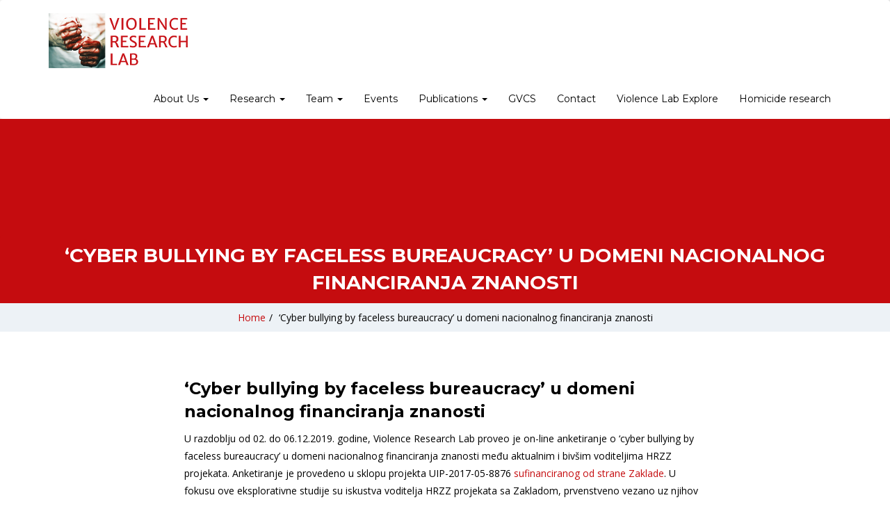

--- FILE ---
content_type: text/html; charset=UTF-8
request_url: https://www.violence-lab.eu/news/cyber-bullying-by-faceless-bureaucracy-u-domeni-nacionalnog-financiranja-znanosti/
body_size: 17507
content:
<!doctype html>
<html dir="ltr" lang="en-US" prefix="og: https://ogp.me/ns#">
<head>
    <meta charset="UTF-8">
    <meta name="viewport" content="width=device-width, initial-scale=1">
    <link rel="profile" href="http://gmpg.org/xfn/11">

    <title>‘Cyber bullying by faceless bureaucracy’ u domeni nacionalnog financiranja znanosti - Violence Lab</title>

		<!-- All in One SEO 4.7.1.1 - aioseo.com -->
		<meta name="description" content="U razdoblju od 02. do 06.12.2019. godine, Violence Research Lab proveo je on-line anketiranje o ‘cyber bullying by faceless bureaucracy’ u domeni nacionalnog financiranja znanosti među aktualnim i bivšim voditeljima HRZZ projekata. Anketiranje je provedeno u sklopu projekta UIP-2017-05-8876 sufinanciranog od strane Zaklade. U fokusu ove eksplorativne studije su iskustva voditelja HRZZ projekata sa Zakladom," />
		<meta name="robots" content="max-image-preview:large" />
		<link rel="canonical" href="https://www.violence-lab.eu/news/cyber-bullying-by-faceless-bureaucracy-u-domeni-nacionalnog-financiranja-znanosti/" />
		<meta name="generator" content="All in One SEO (AIOSEO) 4.7.1.1" />
		<meta property="og:locale" content="en_US" />
		<meta property="og:site_name" content="Violence Lab -" />
		<meta property="og:type" content="article" />
		<meta property="og:title" content="‘Cyber bullying by faceless bureaucracy’ u domeni nacionalnog financiranja znanosti - Violence Lab" />
		<meta property="og:description" content="U razdoblju od 02. do 06.12.2019. godine, Violence Research Lab proveo je on-line anketiranje o ‘cyber bullying by faceless bureaucracy’ u domeni nacionalnog financiranja znanosti među aktualnim i bivšim voditeljima HRZZ projekata. Anketiranje je provedeno u sklopu projekta UIP-2017-05-8876 sufinanciranog od strane Zaklade. U fokusu ove eksplorativne studije su iskustva voditelja HRZZ projekata sa Zakladom," />
		<meta property="og:url" content="https://www.violence-lab.eu/news/cyber-bullying-by-faceless-bureaucracy-u-domeni-nacionalnog-financiranja-znanosti/" />
		<meta property="og:image" content="https://www.violence-lab.eu/wp-content/uploads/2019/04/cropped-vlab_logo.png" />
		<meta property="og:image:secure_url" content="https://www.violence-lab.eu/wp-content/uploads/2019/04/cropped-vlab_logo.png" />
		<meta property="og:image:width" content="265" />
		<meta property="og:image:height" content="75" />
		<meta property="article:published_time" content="2020-03-09T13:01:13+00:00" />
		<meta property="article:modified_time" content="2020-03-09T13:15:34+00:00" />
		<meta name="twitter:card" content="summary_large_image" />
		<meta name="twitter:title" content="‘Cyber bullying by faceless bureaucracy’ u domeni nacionalnog financiranja znanosti - Violence Lab" />
		<meta name="twitter:description" content="U razdoblju od 02. do 06.12.2019. godine, Violence Research Lab proveo je on-line anketiranje o ‘cyber bullying by faceless bureaucracy’ u domeni nacionalnog financiranja znanosti među aktualnim i bivšim voditeljima HRZZ projekata. Anketiranje je provedeno u sklopu projekta UIP-2017-05-8876 sufinanciranog od strane Zaklade. U fokusu ove eksplorativne studije su iskustva voditelja HRZZ projekata sa Zakladom," />
		<meta name="twitter:image" content="https://www.violence-lab.eu/wp-content/uploads/2019/04/cropped-vlab_logo.png" />
		<script type="application/ld+json" class="aioseo-schema">
			{"@context":"https:\/\/schema.org","@graph":[{"@type":"BreadcrumbList","@id":"https:\/\/www.violence-lab.eu\/news\/cyber-bullying-by-faceless-bureaucracy-u-domeni-nacionalnog-financiranja-znanosti\/#breadcrumblist","itemListElement":[{"@type":"ListItem","@id":"https:\/\/www.violence-lab.eu\/#listItem","position":1,"name":"Home","item":"https:\/\/www.violence-lab.eu\/","nextItem":"https:\/\/www.violence-lab.eu\/news\/cyber-bullying-by-faceless-bureaucracy-u-domeni-nacionalnog-financiranja-znanosti\/#listItem"},{"@type":"ListItem","@id":"https:\/\/www.violence-lab.eu\/news\/cyber-bullying-by-faceless-bureaucracy-u-domeni-nacionalnog-financiranja-znanosti\/#listItem","position":2,"name":"\u2018Cyber bullying by faceless bureaucracy\u2019 u domeni nacionalnog financiranja znanosti","previousItem":"https:\/\/www.violence-lab.eu\/#listItem"}]},{"@type":"Organization","@id":"https:\/\/www.violence-lab.eu\/#organization","name":"Violence Lab","url":"https:\/\/www.violence-lab.eu\/","logo":{"@type":"ImageObject","url":"https:\/\/www.violence-lab.eu\/wp-content\/uploads\/2019\/04\/cropped-vlab_logo.png","@id":"https:\/\/www.violence-lab.eu\/news\/cyber-bullying-by-faceless-bureaucracy-u-domeni-nacionalnog-financiranja-znanosti\/#organizationLogo","width":265,"height":75},"image":{"@id":"https:\/\/www.violence-lab.eu\/news\/cyber-bullying-by-faceless-bureaucracy-u-domeni-nacionalnog-financiranja-znanosti\/#organizationLogo"}},{"@type":"Person","@id":"https:\/\/www.violence-lab.eu\/author\/petra\/#author","url":"https:\/\/www.violence-lab.eu\/author\/petra\/","name":"Petra","image":{"@type":"ImageObject","@id":"https:\/\/www.violence-lab.eu\/news\/cyber-bullying-by-faceless-bureaucracy-u-domeni-nacionalnog-financiranja-znanosti\/#authorImage","url":"https:\/\/secure.gravatar.com\/avatar\/3b37781b07dc767de1bf954044cc7c90?s=96&d=mm&r=g","width":96,"height":96,"caption":"Petra"}},{"@type":"WebPage","@id":"https:\/\/www.violence-lab.eu\/news\/cyber-bullying-by-faceless-bureaucracy-u-domeni-nacionalnog-financiranja-znanosti\/#webpage","url":"https:\/\/www.violence-lab.eu\/news\/cyber-bullying-by-faceless-bureaucracy-u-domeni-nacionalnog-financiranja-znanosti\/","name":"\u2018Cyber bullying by faceless bureaucracy\u2019 u domeni nacionalnog financiranja znanosti - Violence Lab","description":"U razdoblju od 02. do 06.12.2019. godine, Violence Research Lab proveo je on-line anketiranje o \u2018cyber bullying by faceless bureaucracy\u2019 u domeni nacionalnog financiranja znanosti me\u0111u aktualnim i biv\u0161im voditeljima HRZZ projekata. Anketiranje je provedeno u sklopu projekta UIP-2017-05-8876 sufinanciranog od strane Zaklade. U fokusu ove eksplorativne studije su iskustva voditelja HRZZ projekata sa Zakladom,","inLanguage":"en-US","isPartOf":{"@id":"https:\/\/www.violence-lab.eu\/#website"},"breadcrumb":{"@id":"https:\/\/www.violence-lab.eu\/news\/cyber-bullying-by-faceless-bureaucracy-u-domeni-nacionalnog-financiranja-znanosti\/#breadcrumblist"},"author":{"@id":"https:\/\/www.violence-lab.eu\/author\/petra\/#author"},"creator":{"@id":"https:\/\/www.violence-lab.eu\/author\/petra\/#author"},"datePublished":"2020-03-09T13:01:13+00:00","dateModified":"2020-03-09T13:15:34+00:00"},{"@type":"WebSite","@id":"https:\/\/www.violence-lab.eu\/#website","url":"https:\/\/www.violence-lab.eu\/","name":"Violence Lab","inLanguage":"en-US","publisher":{"@id":"https:\/\/www.violence-lab.eu\/#organization"}}]}
		</script>
		<!-- All in One SEO -->

<link rel='dns-prefetch' href='//fonts.googleapis.com' />
<link rel='preconnect' href='https://fonts.gstatic.com' crossorigin />
<link rel="alternate" type="application/rss+xml" title="Violence Lab &raquo; Feed" href="https://www.violence-lab.eu/feed/" />
<link rel="alternate" type="application/rss+xml" title="Violence Lab &raquo; Comments Feed" href="https://www.violence-lab.eu/comments/feed/" />
		<!-- This site uses the Google Analytics by MonsterInsights plugin v9.0.1 - Using Analytics tracking - https://www.monsterinsights.com/ -->
		<!-- Note: MonsterInsights is not currently configured on this site. The site owner needs to authenticate with Google Analytics in the MonsterInsights settings panel. -->
					<!-- No tracking code set -->
				<!-- / Google Analytics by MonsterInsights -->
		<script type="text/javascript">
/* <![CDATA[ */
window._wpemojiSettings = {"baseUrl":"https:\/\/s.w.org\/images\/core\/emoji\/15.0.3\/72x72\/","ext":".png","svgUrl":"https:\/\/s.w.org\/images\/core\/emoji\/15.0.3\/svg\/","svgExt":".svg","source":{"concatemoji":"https:\/\/www.violence-lab.eu\/wp-includes\/js\/wp-emoji-release.min.js?ver=6.6.2"}};
/*! This file is auto-generated */
!function(i,n){var o,s,e;function c(e){try{var t={supportTests:e,timestamp:(new Date).valueOf()};sessionStorage.setItem(o,JSON.stringify(t))}catch(e){}}function p(e,t,n){e.clearRect(0,0,e.canvas.width,e.canvas.height),e.fillText(t,0,0);var t=new Uint32Array(e.getImageData(0,0,e.canvas.width,e.canvas.height).data),r=(e.clearRect(0,0,e.canvas.width,e.canvas.height),e.fillText(n,0,0),new Uint32Array(e.getImageData(0,0,e.canvas.width,e.canvas.height).data));return t.every(function(e,t){return e===r[t]})}function u(e,t,n){switch(t){case"flag":return n(e,"\ud83c\udff3\ufe0f\u200d\u26a7\ufe0f","\ud83c\udff3\ufe0f\u200b\u26a7\ufe0f")?!1:!n(e,"\ud83c\uddfa\ud83c\uddf3","\ud83c\uddfa\u200b\ud83c\uddf3")&&!n(e,"\ud83c\udff4\udb40\udc67\udb40\udc62\udb40\udc65\udb40\udc6e\udb40\udc67\udb40\udc7f","\ud83c\udff4\u200b\udb40\udc67\u200b\udb40\udc62\u200b\udb40\udc65\u200b\udb40\udc6e\u200b\udb40\udc67\u200b\udb40\udc7f");case"emoji":return!n(e,"\ud83d\udc26\u200d\u2b1b","\ud83d\udc26\u200b\u2b1b")}return!1}function f(e,t,n){var r="undefined"!=typeof WorkerGlobalScope&&self instanceof WorkerGlobalScope?new OffscreenCanvas(300,150):i.createElement("canvas"),a=r.getContext("2d",{willReadFrequently:!0}),o=(a.textBaseline="top",a.font="600 32px Arial",{});return e.forEach(function(e){o[e]=t(a,e,n)}),o}function t(e){var t=i.createElement("script");t.src=e,t.defer=!0,i.head.appendChild(t)}"undefined"!=typeof Promise&&(o="wpEmojiSettingsSupports",s=["flag","emoji"],n.supports={everything:!0,everythingExceptFlag:!0},e=new Promise(function(e){i.addEventListener("DOMContentLoaded",e,{once:!0})}),new Promise(function(t){var n=function(){try{var e=JSON.parse(sessionStorage.getItem(o));if("object"==typeof e&&"number"==typeof e.timestamp&&(new Date).valueOf()<e.timestamp+604800&&"object"==typeof e.supportTests)return e.supportTests}catch(e){}return null}();if(!n){if("undefined"!=typeof Worker&&"undefined"!=typeof OffscreenCanvas&&"undefined"!=typeof URL&&URL.createObjectURL&&"undefined"!=typeof Blob)try{var e="postMessage("+f.toString()+"("+[JSON.stringify(s),u.toString(),p.toString()].join(",")+"));",r=new Blob([e],{type:"text/javascript"}),a=new Worker(URL.createObjectURL(r),{name:"wpTestEmojiSupports"});return void(a.onmessage=function(e){c(n=e.data),a.terminate(),t(n)})}catch(e){}c(n=f(s,u,p))}t(n)}).then(function(e){for(var t in e)n.supports[t]=e[t],n.supports.everything=n.supports.everything&&n.supports[t],"flag"!==t&&(n.supports.everythingExceptFlag=n.supports.everythingExceptFlag&&n.supports[t]);n.supports.everythingExceptFlag=n.supports.everythingExceptFlag&&!n.supports.flag,n.DOMReady=!1,n.readyCallback=function(){n.DOMReady=!0}}).then(function(){return e}).then(function(){var e;n.supports.everything||(n.readyCallback(),(e=n.source||{}).concatemoji?t(e.concatemoji):e.wpemoji&&e.twemoji&&(t(e.twemoji),t(e.wpemoji)))}))}((window,document),window._wpemojiSettings);
/* ]]> */
</script>
<style id='wp-emoji-styles-inline-css' type='text/css'>

	img.wp-smiley, img.emoji {
		display: inline !important;
		border: none !important;
		box-shadow: none !important;
		height: 1em !important;
		width: 1em !important;
		margin: 0 0.07em !important;
		vertical-align: -0.1em !important;
		background: none !important;
		padding: 0 !important;
	}
</style>
<link rel='stylesheet' id='wp-block-library-css' href='https://www.violence-lab.eu/wp-includes/css/dist/block-library/style.min.css?ver=6.6.2' type='text/css' media='all' />
<style id='classic-theme-styles-inline-css' type='text/css'>
/*! This file is auto-generated */
.wp-block-button__link{color:#fff;background-color:#32373c;border-radius:9999px;box-shadow:none;text-decoration:none;padding:calc(.667em + 2px) calc(1.333em + 2px);font-size:1.125em}.wp-block-file__button{background:#32373c;color:#fff;text-decoration:none}
</style>
<style id='global-styles-inline-css' type='text/css'>
:root{--wp--preset--aspect-ratio--square: 1;--wp--preset--aspect-ratio--4-3: 4/3;--wp--preset--aspect-ratio--3-4: 3/4;--wp--preset--aspect-ratio--3-2: 3/2;--wp--preset--aspect-ratio--2-3: 2/3;--wp--preset--aspect-ratio--16-9: 16/9;--wp--preset--aspect-ratio--9-16: 9/16;--wp--preset--color--black: #000000;--wp--preset--color--cyan-bluish-gray: #abb8c3;--wp--preset--color--white: #ffffff;--wp--preset--color--pale-pink: #f78da7;--wp--preset--color--vivid-red: #cf2e2e;--wp--preset--color--luminous-vivid-orange: #ff6900;--wp--preset--color--luminous-vivid-amber: #fcb900;--wp--preset--color--light-green-cyan: #7bdcb5;--wp--preset--color--vivid-green-cyan: #00d084;--wp--preset--color--pale-cyan-blue: #8ed1fc;--wp--preset--color--vivid-cyan-blue: #0693e3;--wp--preset--color--vivid-purple: #9b51e0;--wp--preset--gradient--vivid-cyan-blue-to-vivid-purple: linear-gradient(135deg,rgba(6,147,227,1) 0%,rgb(155,81,224) 100%);--wp--preset--gradient--light-green-cyan-to-vivid-green-cyan: linear-gradient(135deg,rgb(122,220,180) 0%,rgb(0,208,130) 100%);--wp--preset--gradient--luminous-vivid-amber-to-luminous-vivid-orange: linear-gradient(135deg,rgba(252,185,0,1) 0%,rgba(255,105,0,1) 100%);--wp--preset--gradient--luminous-vivid-orange-to-vivid-red: linear-gradient(135deg,rgba(255,105,0,1) 0%,rgb(207,46,46) 100%);--wp--preset--gradient--very-light-gray-to-cyan-bluish-gray: linear-gradient(135deg,rgb(238,238,238) 0%,rgb(169,184,195) 100%);--wp--preset--gradient--cool-to-warm-spectrum: linear-gradient(135deg,rgb(74,234,220) 0%,rgb(151,120,209) 20%,rgb(207,42,186) 40%,rgb(238,44,130) 60%,rgb(251,105,98) 80%,rgb(254,248,76) 100%);--wp--preset--gradient--blush-light-purple: linear-gradient(135deg,rgb(255,206,236) 0%,rgb(152,150,240) 100%);--wp--preset--gradient--blush-bordeaux: linear-gradient(135deg,rgb(254,205,165) 0%,rgb(254,45,45) 50%,rgb(107,0,62) 100%);--wp--preset--gradient--luminous-dusk: linear-gradient(135deg,rgb(255,203,112) 0%,rgb(199,81,192) 50%,rgb(65,88,208) 100%);--wp--preset--gradient--pale-ocean: linear-gradient(135deg,rgb(255,245,203) 0%,rgb(182,227,212) 50%,rgb(51,167,181) 100%);--wp--preset--gradient--electric-grass: linear-gradient(135deg,rgb(202,248,128) 0%,rgb(113,206,126) 100%);--wp--preset--gradient--midnight: linear-gradient(135deg,rgb(2,3,129) 0%,rgb(40,116,252) 100%);--wp--preset--font-size--small: 13px;--wp--preset--font-size--medium: 20px;--wp--preset--font-size--large: 36px;--wp--preset--font-size--x-large: 42px;--wp--preset--spacing--20: 0.44rem;--wp--preset--spacing--30: 0.67rem;--wp--preset--spacing--40: 1rem;--wp--preset--spacing--50: 1.5rem;--wp--preset--spacing--60: 2.25rem;--wp--preset--spacing--70: 3.38rem;--wp--preset--spacing--80: 5.06rem;--wp--preset--shadow--natural: 6px 6px 9px rgba(0, 0, 0, 0.2);--wp--preset--shadow--deep: 12px 12px 50px rgba(0, 0, 0, 0.4);--wp--preset--shadow--sharp: 6px 6px 0px rgba(0, 0, 0, 0.2);--wp--preset--shadow--outlined: 6px 6px 0px -3px rgba(255, 255, 255, 1), 6px 6px rgba(0, 0, 0, 1);--wp--preset--shadow--crisp: 6px 6px 0px rgba(0, 0, 0, 1);}:where(.is-layout-flex){gap: 0.5em;}:where(.is-layout-grid){gap: 0.5em;}body .is-layout-flex{display: flex;}.is-layout-flex{flex-wrap: wrap;align-items: center;}.is-layout-flex > :is(*, div){margin: 0;}body .is-layout-grid{display: grid;}.is-layout-grid > :is(*, div){margin: 0;}:where(.wp-block-columns.is-layout-flex){gap: 2em;}:where(.wp-block-columns.is-layout-grid){gap: 2em;}:where(.wp-block-post-template.is-layout-flex){gap: 1.25em;}:where(.wp-block-post-template.is-layout-grid){gap: 1.25em;}.has-black-color{color: var(--wp--preset--color--black) !important;}.has-cyan-bluish-gray-color{color: var(--wp--preset--color--cyan-bluish-gray) !important;}.has-white-color{color: var(--wp--preset--color--white) !important;}.has-pale-pink-color{color: var(--wp--preset--color--pale-pink) !important;}.has-vivid-red-color{color: var(--wp--preset--color--vivid-red) !important;}.has-luminous-vivid-orange-color{color: var(--wp--preset--color--luminous-vivid-orange) !important;}.has-luminous-vivid-amber-color{color: var(--wp--preset--color--luminous-vivid-amber) !important;}.has-light-green-cyan-color{color: var(--wp--preset--color--light-green-cyan) !important;}.has-vivid-green-cyan-color{color: var(--wp--preset--color--vivid-green-cyan) !important;}.has-pale-cyan-blue-color{color: var(--wp--preset--color--pale-cyan-blue) !important;}.has-vivid-cyan-blue-color{color: var(--wp--preset--color--vivid-cyan-blue) !important;}.has-vivid-purple-color{color: var(--wp--preset--color--vivid-purple) !important;}.has-black-background-color{background-color: var(--wp--preset--color--black) !important;}.has-cyan-bluish-gray-background-color{background-color: var(--wp--preset--color--cyan-bluish-gray) !important;}.has-white-background-color{background-color: var(--wp--preset--color--white) !important;}.has-pale-pink-background-color{background-color: var(--wp--preset--color--pale-pink) !important;}.has-vivid-red-background-color{background-color: var(--wp--preset--color--vivid-red) !important;}.has-luminous-vivid-orange-background-color{background-color: var(--wp--preset--color--luminous-vivid-orange) !important;}.has-luminous-vivid-amber-background-color{background-color: var(--wp--preset--color--luminous-vivid-amber) !important;}.has-light-green-cyan-background-color{background-color: var(--wp--preset--color--light-green-cyan) !important;}.has-vivid-green-cyan-background-color{background-color: var(--wp--preset--color--vivid-green-cyan) !important;}.has-pale-cyan-blue-background-color{background-color: var(--wp--preset--color--pale-cyan-blue) !important;}.has-vivid-cyan-blue-background-color{background-color: var(--wp--preset--color--vivid-cyan-blue) !important;}.has-vivid-purple-background-color{background-color: var(--wp--preset--color--vivid-purple) !important;}.has-black-border-color{border-color: var(--wp--preset--color--black) !important;}.has-cyan-bluish-gray-border-color{border-color: var(--wp--preset--color--cyan-bluish-gray) !important;}.has-white-border-color{border-color: var(--wp--preset--color--white) !important;}.has-pale-pink-border-color{border-color: var(--wp--preset--color--pale-pink) !important;}.has-vivid-red-border-color{border-color: var(--wp--preset--color--vivid-red) !important;}.has-luminous-vivid-orange-border-color{border-color: var(--wp--preset--color--luminous-vivid-orange) !important;}.has-luminous-vivid-amber-border-color{border-color: var(--wp--preset--color--luminous-vivid-amber) !important;}.has-light-green-cyan-border-color{border-color: var(--wp--preset--color--light-green-cyan) !important;}.has-vivid-green-cyan-border-color{border-color: var(--wp--preset--color--vivid-green-cyan) !important;}.has-pale-cyan-blue-border-color{border-color: var(--wp--preset--color--pale-cyan-blue) !important;}.has-vivid-cyan-blue-border-color{border-color: var(--wp--preset--color--vivid-cyan-blue) !important;}.has-vivid-purple-border-color{border-color: var(--wp--preset--color--vivid-purple) !important;}.has-vivid-cyan-blue-to-vivid-purple-gradient-background{background: var(--wp--preset--gradient--vivid-cyan-blue-to-vivid-purple) !important;}.has-light-green-cyan-to-vivid-green-cyan-gradient-background{background: var(--wp--preset--gradient--light-green-cyan-to-vivid-green-cyan) !important;}.has-luminous-vivid-amber-to-luminous-vivid-orange-gradient-background{background: var(--wp--preset--gradient--luminous-vivid-amber-to-luminous-vivid-orange) !important;}.has-luminous-vivid-orange-to-vivid-red-gradient-background{background: var(--wp--preset--gradient--luminous-vivid-orange-to-vivid-red) !important;}.has-very-light-gray-to-cyan-bluish-gray-gradient-background{background: var(--wp--preset--gradient--very-light-gray-to-cyan-bluish-gray) !important;}.has-cool-to-warm-spectrum-gradient-background{background: var(--wp--preset--gradient--cool-to-warm-spectrum) !important;}.has-blush-light-purple-gradient-background{background: var(--wp--preset--gradient--blush-light-purple) !important;}.has-blush-bordeaux-gradient-background{background: var(--wp--preset--gradient--blush-bordeaux) !important;}.has-luminous-dusk-gradient-background{background: var(--wp--preset--gradient--luminous-dusk) !important;}.has-pale-ocean-gradient-background{background: var(--wp--preset--gradient--pale-ocean) !important;}.has-electric-grass-gradient-background{background: var(--wp--preset--gradient--electric-grass) !important;}.has-midnight-gradient-background{background: var(--wp--preset--gradient--midnight) !important;}.has-small-font-size{font-size: var(--wp--preset--font-size--small) !important;}.has-medium-font-size{font-size: var(--wp--preset--font-size--medium) !important;}.has-large-font-size{font-size: var(--wp--preset--font-size--large) !important;}.has-x-large-font-size{font-size: var(--wp--preset--font-size--x-large) !important;}
:where(.wp-block-post-template.is-layout-flex){gap: 1.25em;}:where(.wp-block-post-template.is-layout-grid){gap: 1.25em;}
:where(.wp-block-columns.is-layout-flex){gap: 2em;}:where(.wp-block-columns.is-layout-grid){gap: 2em;}
:root :where(.wp-block-pullquote){font-size: 1.5em;line-height: 1.6;}
</style>
<link rel='stylesheet' id='sequence-theme-basic-css' href='https://www.violence-lab.eu/wp-content/plugins/academix-core/assets/css/sequence-theme.basic.min.css?ver=6.6.2' type='text/css' media='all' />
<link rel='stylesheet' id='ekko-lightbox-css' href='https://www.violence-lab.eu/wp-content/plugins/academix-core/assets/css/ekko-lightbox.min.css?ver=6.6.2' type='text/css' media='all' />
<link rel='stylesheet' id='academix-fonts-css' href='https://fonts.googleapis.com/css?family=Montserrat%3A400%2C500%2C700%7COpen+Sans%3A300%2C400%2C400italic%2C600%2C700&#038;subset=latin%2Clatin-ext' type='text/css' media='all' />
<link rel='stylesheet' id='bootstrap-css' href='https://www.violence-lab.eu/wp-content/themes/academix/assets/css/bootstrap.min.css?ver=3.3.2' type='text/css' media='all' />
<link rel='stylesheet' id='ionicons-min-css' href='https://www.violence-lab.eu/wp-content/themes/academix/assets/css/ionicons.min.css?ver=2.0.0' type='text/css' media='all' />
<link rel='stylesheet' id='animate-min-css' href='https://www.violence-lab.eu/wp-content/themes/academix/assets/css/animate.min.css?ver=1.0.0' type='text/css' media='all' />
<link rel='stylesheet' id='bootstrap-dropdownhover-min-css' href='https://www.violence-lab.eu/wp-content/themes/academix/assets/css/bootstrap-dropdownhover.min.css?ver=1.0.0' type='text/css' media='all' />
<link rel='stylesheet' id='meanmenu-css' href='https://www.violence-lab.eu/wp-content/themes/academix/assets/css/meanmenu.css?ver=2.0.7' type='text/css' media='all' />
<link rel='stylesheet' id='academix-main-css' href='https://www.violence-lab.eu/wp-content/themes/academix/assets/css/main.css?ver=1.0.0' type='text/css' media='all' />
<link rel='stylesheet' id='academix-style-css' href='https://www.violence-lab.eu/wp-content/themes/academix-child/style.css?ver=1.1.0' type='text/css' media='all' />
<style id='academix-style-inline-css' type='text/css'>
.navbar-brand img{ width:200px; }
</style>
<link rel="preload" as="style" href="https://fonts.googleapis.com/css?family=Montserrat:400,700%7COpen%20Sans:400&#038;display=swap&#038;ver=1756758083" /><link rel="stylesheet" href="https://fonts.googleapis.com/css?family=Montserrat:400,700%7COpen%20Sans:400&#038;display=swap&#038;ver=1756758083" media="print" onload="this.media='all'"><noscript><link rel="stylesheet" href="https://fonts.googleapis.com/css?family=Montserrat:400,700%7COpen%20Sans:400&#038;display=swap&#038;ver=1756758083" /></noscript><link rel='stylesheet' id='academix-parent-style-css' href='https://www.violence-lab.eu/wp-content/themes/academix/style.css?ver=6.6.2' type='text/css' media='all' />
<link rel='stylesheet' id='academix-child-style-css' href='https://www.violence-lab.eu/wp-content/themes/academix-child/style.css?ver=6.6.2' type='text/css' media='all' />
<link rel='stylesheet' id='academix-child-custom-style-css' href='https://www.violence-lab.eu/wp-content/themes/academix-child/assets/style.css?ver=6.6.2' type='text/css' media='all' />
<link rel='stylesheet' id='kc-general-css' href='https://www.violence-lab.eu/wp-content/plugins/kingcomposer/assets/frontend/css/kingcomposer.min.css?ver=2.9.6' type='text/css' media='all' />
<link rel='stylesheet' id='kc-animate-css' href='https://www.violence-lab.eu/wp-content/plugins/kingcomposer/assets/css/animate.css?ver=2.9.6' type='text/css' media='all' />
<link rel='stylesheet' id='kc-icon-1-css' href='https://www.violence-lab.eu/wp-content/themes/academix/assets/css/ionicons.min.css?ver=2.9.6' type='text/css' media='all' />
<link rel='stylesheet' id='kc-icon-2-css' href='https://www.violence-lab.eu/wp-content/plugins/kingcomposer/assets/css/icons.css?ver=2.9.6' type='text/css' media='all' />
<script type="text/javascript" src="https://www.violence-lab.eu/wp-includes/js/jquery/jquery.min.js?ver=3.7.1" id="jquery-core-js"></script>
<script type="text/javascript" src="https://www.violence-lab.eu/wp-includes/js/jquery/jquery-migrate.min.js?ver=3.4.1" id="jquery-migrate-js"></script>
<link rel="https://api.w.org/" href="https://www.violence-lab.eu/wp-json/" /><link rel="alternate" title="JSON" type="application/json" href="https://www.violence-lab.eu/wp-json/wp/v2/news/1883" /><link rel="EditURI" type="application/rsd+xml" title="RSD" href="https://www.violence-lab.eu/xmlrpc.php?rsd" />
<meta name="generator" content="WordPress 6.6.2" />
<link rel='shortlink' href='https://www.violence-lab.eu/?p=1883' />
<link rel="alternate" title="oEmbed (JSON)" type="application/json+oembed" href="https://www.violence-lab.eu/wp-json/oembed/1.0/embed?url=https%3A%2F%2Fwww.violence-lab.eu%2Fnews%2Fcyber-bullying-by-faceless-bureaucracy-u-domeni-nacionalnog-financiranja-znanosti%2F" />
<link rel="alternate" title="oEmbed (XML)" type="text/xml+oembed" href="https://www.violence-lab.eu/wp-json/oembed/1.0/embed?url=https%3A%2F%2Fwww.violence-lab.eu%2Fnews%2Fcyber-bullying-by-faceless-bureaucracy-u-domeni-nacionalnog-financiranja-znanosti%2F&#038;format=xml" />
<meta name="generator" content="Redux 4.4.18" /><script type="text/javascript">var kc_script_data={ajax_url:"https://www.violence-lab.eu/wp-admin/admin-ajax.php"}</script><style type="text/css">.recentcomments a{display:inline !important;padding:0 !important;margin:0 !important;}</style><link rel="icon" href="https://www.violence-lab.eu/wp-content/uploads/2019/05/cropped-favicon-32x32.jpg" sizes="32x32" />
<link rel="icon" href="https://www.violence-lab.eu/wp-content/uploads/2019/05/cropped-favicon-192x192.jpg" sizes="192x192" />
<link rel="apple-touch-icon" href="https://www.violence-lab.eu/wp-content/uploads/2019/05/cropped-favicon-180x180.jpg" />
<meta name="msapplication-TileImage" content="https://www.violence-lab.eu/wp-content/uploads/2019/05/cropped-favicon-270x270.jpg" />
	<style>
	.sabbi-page-header{
		background-color: #c50c0f;
	}
	.blog-banner.sabbi-page-header{
		background-color: #c50c0f;
	}
    </style>
	<style id="academix_options-dynamic-css" title="dynamic-css" class="redux-options-output">.academix-content-area{padding-top:0px;padding-bottom:0px;}.navbar-white{padding-top:0px;padding-bottom:0px;}.navbar-nav>li>a{padding-top:15px;padding-right:15px;padding-bottom:15px;padding-left:15px;}.navbar-nav-hov_underline .navbar-nav .dropdown-menu{width:210px;}.navbar-nav-hov_underline .navbar-nav .dropdown-menu li a{padding-top:10px;padding-right:15px;padding-bottom:10px;padding-left:15px;}.navbar-nav{font-family:Montserrat;line-height:20px;font-weight:400;font-size:12px;}.navbar-white{background-color:#ffffff;}{color:#ffffff;}{background-color:#000000;}.navbar-nav-hov_underline .navbar-nav li a{color:#000000;}{background-color:#000000;}.navbar-nav-hov_underline .navbar-nav li a:hover{color:#000000;}.navbar-nav-hov_underline > .navbar-nav > li > a:hover, .navbar-nav-hov_underline > .navbar-nav > li > a:focus{border-bottom:4px solid #c50c0f;}.navbar-nav-hov_underline > .navbar-nav > li.active > a{border-bottom:4px solid #c50c0f;}.navbar-nav-hov_underline .navbar-nav .dropdown-menu:before{background-color:#c50c0f;}{color:#c50c0f;}.navbar-nav-hov_underline .navbar-nav .dropdown-menu{background-color:#ffffff;}{color:#ffffff;}{background-color:#000000;}.navbar-nav-hov_underline .navbar-nav .dropdown-menu > li > a{color:#000000;}{background-color:#000000;}.navbar-nav-hov_underline .navbar-nav .dropdown-menu > li > a:hover{color:#000000;}.mean-container .mean-nav{padding-top:0px;padding-bottom:0px;}.mean-container .mean-nav ul li a{padding-top:8px;padding-left:15px;}.mean-container .mean-nav ul li li a{padding-top:8px;}.mean-container .mean-nav{font-family:Montserrat;line-height:26px;font-weight:400;font-size:12px;}.mean-container .mean-nav{background-color:#ffffff;}{color:#ffffff;}{background-color:#000000;}.mean-container .mean-nav ul li a{color:#000000;}{background-color:#000000;}.mean-container .mean-nav ul li a:hover{color:#000000;}.mean-container .mean-nav ul li li a{background-color:#ffffff;}{color:#ffffff;}{background-color:#000000;}.mean-container .mean-nav ul li li a{color:#000000;}{background-color:#000000;}.mean-container .mean-nav ul li li a:hover{color:#000000;}.navbar-nav{font-size:14px;}.nav-btn-wrap .btn-primary{background-color:#ffffff;}{color:#ffffff;}.nav-btn-wrap .btn-primary{border-top:0px none #ffffff;border-bottom:0px none #ffffff;border-left:0px none #ffffff;border-right:0px none #ffffff;}{background-color:#ffffff;}.nav-btn-wrap .btn-primary{color:#ffffff;}.nav-btn-wrap .btn-primary:hover{background-color:#ffffff;}{color:#ffffff;}.nav-btn-wrap .btn-primary:hover{border-top:0px none #ffffff;border-bottom:0px none #ffffff;border-left:0px none #ffffff;border-right:0px none #ffffff;}{background-color:#ffffff;}.nav-btn-wrap .btn-primary:hover{color:#ffffff;}.sabbi-page-header .page-title{background-color:#c50c0f;}{color:#c50c0f;}{background-color:#ffffff;}.sabbi-page-header .page-title{color:#ffffff;}.breadcrumb{padding-top:8px;padding-right:15px;padding-bottom:8px;padding-left:15px;}.auth-breadcrumb-wrap{background-color:#EDF2F6;}{color:#EDF2F6;}{background-color:#c50c0f;}.blog-breadcrumb .sabbi-breadcrumb{color:#c50c0f;}{background-color:#000000;}.sabbi-breadcrumb > li > span.separator{color:#000000;}.blog-banner.sabbi-page-header{background-color:#c50c0f;}{color:#c50c0f;}.blog-banner.sabbi-page-header .page-title{background-color:rgba(211,0,21,0.7);}{color:rgba(211,0,21,0.7);}.blog-banner.sabbi-page-header .page-title{font-family:Montserrat;line-height:40px;font-weight:700;font-size:28px;}{background-color:#ffffff;}.blog-banner.sabbi-page-header .page-title{color:#ffffff;}.blog-breadcrumb .breadcrumb{padding-top:8px;padding-right:15px;padding-bottom:8px;padding-left:15px;}.blog-breadcrumb.auth-breadcrumb-wrap{background-color:#EDF2F6;}{color:#EDF2F6;}{background-color:#c50c0f;}.blog-breadcrumb .sabbi-breadcrumb a{color:#c50c0f;}{background-color:#000000;}.blog-breadcrumb .sabbi-breadcrumb > li > span.separator{color:#000000;}.section-footer .footer-site-info{padding-top:55px;padding-bottom:55px;}.site-footer.section-footer{background-color:#c50c0f;}{color:#c50c0f;}.section-footer .footer-site-info .widget-title{font-family:Montserrat;line-height:20px;font-weight:700;font-size:16px;}.section-footer .widget_text .textwidget p, .section-footer p, .footer-site-info .event-list .title a, .section-footer .widget ul li a, .footer-site-info .event-list .date{font-family:"Open Sans";line-height:25px;font-size:14px;}{background-color:#ffffff;}.section-footer .footer-site-info .widget-title{color:#ffffff;}{background-color:#ffffff;}.section-footer .widget_text .textwidget p, .section-footer p{color:#ffffff;}{background-color:#666666;}.section-footer .widget ul li a, .footer-site-info .event-list .date{color:#666666;}{background-color:#666666;}.section-footer .widget ul li a:hover{color:#666666;}.section-footer .footer-bar{padding-top:20px;padding-bottom:20px;}.section-footer .footer-bar .powredby, .copyright{font-family:"Open Sans";line-height:25px;font-weight:400;font-size:12px;}.section-footer .footer-bar{background-color:#e6ebef;}{color:#e6ebef;}{background-color:#000000;}.powredby, .copyright{color:#000000;}{background-color:#c10c0f;}.footer-bar .copyright a, .powredby a{color:#c10c0f;}{background-color:#c10c0f;}.footer-bar .copyright a:hover, .powredby a:hover{color:#c10c0f;}body{font-family:"Open Sans";line-height:25.032px;font-weight:400;font-style:normal;color:#000000;font-size:14px;}a{color:#c50c0f;}a:hover{color:#c50c0f;}a:active{color:#c50c0f;}h1{font-family:Montserrat;font-weight:700;font-style:normal;color:#111;}h2{font-family:Montserrat;font-weight:700;font-style:normal;}h3{font-family:Montserrat;line-height:20px;font-weight:700;font-style:normal;color:#000;font-size:24px;}h4{font-family:Montserrat;line-height:20px;font-weight:700;font-style:normal;color:#000;font-size:18px;}h5{font-family:Montserrat;line-height:20px;font-weight:700;font-style:normal;color:#000;font-size:14px;}h6{font-family:Montserrat;line-height:20px;font-weight:700;font-style:normal;color:#000;font-size:12px;}</style><script type="text/javascript"></script><style type="text/css" id="kc-css-general">.kc-off-notice{display: inline-block !important;}.kc-container{max-width:1170px;}</style><style type="text/css" id="kc-css-render"></style><style id="wpforms-css-vars-root">
				:root {
					--wpforms-field-border-radius: 3px;
--wpforms-field-border-style: solid;
--wpforms-field-border-size: 1px;
--wpforms-field-background-color: #ffffff;
--wpforms-field-border-color: rgba( 0, 0, 0, 0.25 );
--wpforms-field-border-color-spare: rgba( 0, 0, 0, 0.25 );
--wpforms-field-text-color: rgba( 0, 0, 0, 0.7 );
--wpforms-field-menu-color: #ffffff;
--wpforms-label-color: rgba( 0, 0, 0, 0.85 );
--wpforms-label-sublabel-color: rgba( 0, 0, 0, 0.55 );
--wpforms-label-error-color: #d63637;
--wpforms-button-border-radius: 3px;
--wpforms-button-border-style: none;
--wpforms-button-border-size: 1px;
--wpforms-button-background-color: #066aab;
--wpforms-button-border-color: #066aab;
--wpforms-button-text-color: #ffffff;
--wpforms-page-break-color: #066aab;
--wpforms-background-image: none;
--wpforms-background-position: center center;
--wpforms-background-repeat: no-repeat;
--wpforms-background-size: cover;
--wpforms-background-width: 100px;
--wpforms-background-height: 100px;
--wpforms-background-color: rgba( 0, 0, 0, 0 );
--wpforms-background-url: none;
--wpforms-container-padding: 0px;
--wpforms-container-border-style: none;
--wpforms-container-border-width: 1px;
--wpforms-container-border-color: #000000;
--wpforms-container-border-radius: 3px;
--wpforms-field-size-input-height: 43px;
--wpforms-field-size-input-spacing: 15px;
--wpforms-field-size-font-size: 16px;
--wpforms-field-size-line-height: 19px;
--wpforms-field-size-padding-h: 14px;
--wpforms-field-size-checkbox-size: 16px;
--wpforms-field-size-sublabel-spacing: 5px;
--wpforms-field-size-icon-size: 1;
--wpforms-label-size-font-size: 16px;
--wpforms-label-size-line-height: 19px;
--wpforms-label-size-sublabel-font-size: 14px;
--wpforms-label-size-sublabel-line-height: 17px;
--wpforms-button-size-font-size: 17px;
--wpforms-button-size-height: 41px;
--wpforms-button-size-padding-h: 15px;
--wpforms-button-size-margin-top: 10px;
--wpforms-container-shadow-size-box-shadow: none;

				}
			</style></head>

<body class="news-template-default single single-news postid-1883 wp-custom-logo kc-css-system">

<!-- start preloader -->
<!-- / end preloader -->


<div class="site-main scrolly-nav" style="background-image: url();" >
<div id="page" class="site ">
    <header class="sabbi-site-head">
        <nav class="navbar hidden-sm hidden-xs navbar-white navbar-kawsa navbar-scroll " role="navigation">
            <div class="container">
                <div class="navbar-header">
                    <button aria-controls="navbar" aria-expanded="false" class="navbar-toggle collapsed" data-target="#navbar" data-toggle="collapse" type="button"><span class="sr-only"> Toggle navigation</span> <span class="icon-bar"></span> <span class="icon-bar"></span> <span class="icon-bar"></span></button> 
                    	    <a class="navbar-brand" href="https://www.violence-lab.eu/" title="Violence Lab" data-scroll><img src="https://www.violence-lab.eu/wp-content/uploads/2019/06/vlab_logo_final1.png" alt="" class="img-responsive"></a>
	                  </div>
                <div class="navbar-collapse collapse sabbi-navbar-collapse  navbar-nav-hov_underline" id="navbar">
                                        <div class="nav-btn-wrap"><a href="#" class="btn btn-primary pull-right"></a></div>
                                        <ul id="menu-main-nav" class="nav navbar-nav navbar-right"><li itemscope="itemscope" itemtype="https://www.schema.org/SiteNavigationElement" id="menu-item-13" class="menu-item menu-item-type-post_type menu-item-object-page menu-item-has-children menu-item-13 dropdown"><a title="About Us" href="https://www.violence-lab.eu/about-us/" data-hover="dropdown" data-animations="zoomIn" class="dropdown-toggle" aria-haspopup="true">About Us <span class="caret"></span></a>
<ul role="menu" class="dropdown-menu" >
	<li itemscope="itemscope" itemtype="https://www.schema.org/SiteNavigationElement" id="menu-item-67" class="menu-item menu-item-type-post_type menu-item-object-page menu-item-67"><a title="Basics" href="https://www.violence-lab.eu/about-us/basics/">Basics</a></li>
	<li itemscope="itemscope" itemtype="https://www.schema.org/SiteNavigationElement" id="menu-item-1028" class="menu-item menu-item-type-post_type menu-item-object-page menu-item-1028"><a title="Funding" href="https://www.violence-lab.eu/about-us/funding/">Funding</a></li>
	<li itemscope="itemscope" itemtype="https://www.schema.org/SiteNavigationElement" id="menu-item-71" class="menu-item menu-item-type-post_type menu-item-object-page menu-item-71"><a title="Press Clipping" href="https://www.violence-lab.eu/about-us/press-clipping/">Press Clipping</a></li>
	<li itemscope="itemscope" itemtype="https://www.schema.org/SiteNavigationElement" id="menu-item-109" class="menu-item menu-item-type-post_type menu-item-object-page menu-item-109"><a title="Gallery" href="https://www.violence-lab.eu/about-us/gallery/">Gallery</a></li>
	<li itemscope="itemscope" itemtype="https://www.schema.org/SiteNavigationElement" id="menu-item-99" class="menu-item menu-item-type-post_type menu-item-object-page menu-item-99"><a title="About Logo" href="https://www.violence-lab.eu/about-us/about-logo/">About Logo</a></li>
	<li itemscope="itemscope" itemtype="https://www.schema.org/SiteNavigationElement" id="menu-item-1123" class="menu-item menu-item-type-post_type menu-item-object-page menu-item-1123"><a title="Login" href="https://www.violence-lab.eu/login/">Login</a></li>
	<li itemscope="itemscope" itemtype="https://www.schema.org/SiteNavigationElement" id="menu-item-1191" class="menu-item menu-item-type-post_type menu-item-object-page menu-item-1191"><a title="Legals &#038; Privacy" href="https://www.violence-lab.eu/legals-privacy/">Legals &#038; Privacy</a></li>
</ul>
</li>
<li itemscope="itemscope" itemtype="https://www.schema.org/SiteNavigationElement" id="menu-item-16" class="menu-item menu-item-type-post_type menu-item-object-page menu-item-has-children menu-item-16 dropdown"><a title="Research" href="https://www.violence-lab.eu/research/" data-hover="dropdown" data-animations="zoomIn" class="dropdown-toggle" aria-haspopup="true">Research <span class="caret"></span></a>
<ul role="menu" class="dropdown-menu" >
	<li itemscope="itemscope" itemtype="https://www.schema.org/SiteNavigationElement" id="menu-item-87" class="menu-item menu-item-type-post_type menu-item-object-page menu-item-87"><a title="Objectives" href="https://www.violence-lab.eu/research/objectives/">Objectives</a></li>
	<li itemscope="itemscope" itemtype="https://www.schema.org/SiteNavigationElement" id="menu-item-1033" class="menu-item menu-item-type-post_type menu-item-object-page menu-item-1033"><a title="Key Tasks" href="https://www.violence-lab.eu/research/key-tasks/">Key Tasks</a></li>
	<li itemscope="itemscope" itemtype="https://www.schema.org/SiteNavigationElement" id="menu-item-531" class="menu-item menu-item-type-post_type menu-item-object-page menu-item-531"><a title="Transdisciplinarity" href="https://www.violence-lab.eu/research/transdisciplinarity/">Transdisciplinarity</a></li>
	<li itemscope="itemscope" itemtype="https://www.schema.org/SiteNavigationElement" id="menu-item-95" class="menu-item menu-item-type-post_type menu-item-object-page menu-item-95"><a title="Methods" href="https://www.violence-lab.eu/research/methods/">Methods</a></li>
	<li itemscope="itemscope" itemtype="https://www.schema.org/SiteNavigationElement" id="menu-item-826" class="menu-item menu-item-type-post_type menu-item-object-page menu-item-826"><a title="Project Results" href="https://www.violence-lab.eu/project-results/">Project Results</a></li>
	<li itemscope="itemscope" itemtype="https://www.schema.org/SiteNavigationElement" id="menu-item-1995" class="menu-item menu-item-type-post_type menu-item-object-page menu-item-has-children menu-item-1995 dropdown"><a title="Collaboration" href="https://www.violence-lab.eu/research/collaboration/" data-hover="dropdown" data-animations="zoomIn" class="dropdown-toggle" aria-haspopup="true">Collaboration <span class="caret"></span></a>
	<ul role="menu" class="dropdown-menu" >
		<li itemscope="itemscope" itemtype="https://www.schema.org/SiteNavigationElement" id="menu-item-1996" class="menu-item menu-item-type-post_type menu-item-object-page menu-item-1996"><a title="International" href="https://www.violence-lab.eu/research/collaboration/international/">International</a></li>
		<li itemscope="itemscope" itemtype="https://www.schema.org/SiteNavigationElement" id="menu-item-1998" class="menu-item menu-item-type-post_type menu-item-object-page menu-item-1998"><a title="Regional" href="https://www.violence-lab.eu/research/collaboration/regional/">Regional</a></li>
		<li itemscope="itemscope" itemtype="https://www.schema.org/SiteNavigationElement" id="menu-item-1999" class="menu-item menu-item-type-post_type menu-item-object-page menu-item-1999"><a title="Croatian" href="https://www.violence-lab.eu/research/collaboration/croatian/">Croatian</a></li>
	</ul>
</li>
</ul>
</li>
<li itemscope="itemscope" itemtype="https://www.schema.org/SiteNavigationElement" id="menu-item-19" class="menu-item menu-item-type-post_type menu-item-object-page menu-item-has-children menu-item-19 dropdown"><a title="Team" href="https://www.violence-lab.eu/team/" data-hover="dropdown" data-animations="zoomIn" class="dropdown-toggle" aria-haspopup="true">Team <span class="caret"></span></a>
<ul role="menu" class="dropdown-menu" >
	<li itemscope="itemscope" itemtype="https://www.schema.org/SiteNavigationElement" id="menu-item-1082" class="menu-item menu-item-type-post_type menu-item-object-page menu-item-1082"><a title="Head of Violence Lab" href="https://www.violence-lab.eu/team/head-of-violence-lab/">Head of Violence Lab</a></li>
	<li itemscope="itemscope" itemtype="https://www.schema.org/SiteNavigationElement" id="menu-item-1081" class="menu-item menu-item-type-post_type menu-item-object-page menu-item-1081"><a title="Violence Lab Staff" href="https://www.violence-lab.eu/team/violence-lab-staff/">Violence Lab Staff</a></li>
	<li itemscope="itemscope" itemtype="https://www.schema.org/SiteNavigationElement" id="menu-item-1060" class="menu-item menu-item-type-post_type menu-item-object-page menu-item-1060"><a title="Heads of Regional Labs" href="https://www.violence-lab.eu/team/heads-of-regional-labs/">Heads of Regional Labs</a></li>
	<li itemscope="itemscope" itemtype="https://www.schema.org/SiteNavigationElement" id="menu-item-1079" class="menu-item menu-item-type-post_type menu-item-object-page menu-item-1079"><a title="Research Group Members" href="https://www.violence-lab.eu/team/research-group-members/">Research Group Members</a></li>
	<li itemscope="itemscope" itemtype="https://www.schema.org/SiteNavigationElement" id="menu-item-1078" class="menu-item menu-item-type-post_type menu-item-object-page menu-item-1078"><a title="Expert Practitioners" href="https://www.violence-lab.eu/team/expert-practitioners/">Expert Practitioners</a></li>
	<li itemscope="itemscope" itemtype="https://www.schema.org/SiteNavigationElement" id="menu-item-1077" class="menu-item menu-item-type-post_type menu-item-object-page menu-item-1077"><a title="International Experts" href="https://www.violence-lab.eu/team/international-experts/">International Experts</a></li>
	<li itemscope="itemscope" itemtype="https://www.schema.org/SiteNavigationElement" id="menu-item-1076" class="menu-item menu-item-type-post_type menu-item-object-page menu-item-1076"><a title="Scientific Advisory Board" href="https://www.violence-lab.eu/team/scientific-advisory-board/">Scientific Advisory Board</a></li>
</ul>
</li>
<li itemscope="itemscope" itemtype="https://www.schema.org/SiteNavigationElement" id="menu-item-22" class="menu-item menu-item-type-post_type menu-item-object-page menu-item-22"><a title="Events" href="https://www.violence-lab.eu/events/">Events</a></li>
<li itemscope="itemscope" itemtype="https://www.schema.org/SiteNavigationElement" id="menu-item-25" class="menu-item menu-item-type-post_type menu-item-object-page menu-item-has-children menu-item-25 dropdown"><a title="Publications" href="https://www.violence-lab.eu/publications/" data-hover="dropdown" data-animations="zoomIn" class="dropdown-toggle" aria-haspopup="true">Publications <span class="caret"></span></a>
<ul role="menu" class="dropdown-menu" >
	<li itemscope="itemscope" itemtype="https://www.schema.org/SiteNavigationElement" id="menu-item-1987" class="menu-item menu-item-type-post_type menu-item-object-page menu-item-1987"><a title="Footnote" href="https://www.violence-lab.eu/footnote-2/">Footnote</a></li>
	<li itemscope="itemscope" itemtype="https://www.schema.org/SiteNavigationElement" id="menu-item-1228" class="menu-item menu-item-type-post_type menu-item-object-page menu-item-1228"><a title="Newsfeed" href="https://www.violence-lab.eu/newsfeed/">Newsfeed</a></li>
	<li itemscope="itemscope" itemtype="https://www.schema.org/SiteNavigationElement" id="menu-item-1142" class="menu-item menu-item-type-post_type menu-item-object-page menu-item-1142"><a title="Volumes &amp; Papers" href="https://www.violence-lab.eu/publications/papers/">Volumes &#038; Papers</a></li>
	<li itemscope="itemscope" itemtype="https://www.schema.org/SiteNavigationElement" id="menu-item-1143" class="menu-item menu-item-type-post_type menu-item-object-page menu-item-1143"><a title="Manuals" href="https://www.violence-lab.eu/publications/manuals/">Manuals</a></li>
</ul>
</li>
<li itemscope="itemscope" itemtype="https://www.schema.org/SiteNavigationElement" id="menu-item-2852" class="menu-item menu-item-type-post_type menu-item-object-page menu-item-2852"><a title="GVCS" href="https://www.violence-lab.eu/gvcs/">GVCS</a></li>
<li itemscope="itemscope" itemtype="https://www.schema.org/SiteNavigationElement" id="menu-item-28" class="menu-item menu-item-type-post_type menu-item-object-page menu-item-28"><a title="Contact" href="https://www.violence-lab.eu/contact/">Contact</a></li>
<li itemscope="itemscope" itemtype="https://www.schema.org/SiteNavigationElement" id="menu-item-2874" class="menu-item menu-item-type-post_type menu-item-object-page menu-item-2874"><a title="Violence Lab Explore" href="https://www.violence-lab.eu/violence-lab-explore/">Violence Lab Explore</a></li>
<li itemscope="itemscope" itemtype="https://www.schema.org/SiteNavigationElement" id="menu-item-2883" class="menu-item menu-item-type-post_type menu-item-object-page menu-item-2883"><a title="Homicide research" href="https://www.violence-lab.eu/homicide-research/">Homicide research</a></li>
</ul>                </div>
            </div>
        </nav><!-- /.navbar -->

        <div class="mobile-menu-area navbar-scroll">
             <div class="mobile-menu hidden-md hidden-lg" id="mob-menu">
                <div class="mobile-menu-logo">
                    	    <a class="navbar-brand" href="https://www.violence-lab.eu/" title="Violence Lab" data-scroll><img src="https://www.violence-lab.eu/wp-content/uploads/2019/06/vlab_logo_final1.png" alt="" class="img-responsive"></a>
	                  </div>
                <ul id="menu-main-nav" class="nav navbar-nav navbar-right m-menu"><li class="menu-item menu-item-type-post_type menu-item-object-page menu-item-has-children menu-item-13"><a href="https://www.violence-lab.eu/about-us/">About Us</a>
<ul class="sub-menu">
	<li class="menu-item menu-item-type-post_type menu-item-object-page menu-item-67"><a href="https://www.violence-lab.eu/about-us/basics/">Basics</a></li>
	<li class="menu-item menu-item-type-post_type menu-item-object-page menu-item-1028"><a href="https://www.violence-lab.eu/about-us/funding/">Funding</a></li>
	<li class="menu-item menu-item-type-post_type menu-item-object-page menu-item-71"><a href="https://www.violence-lab.eu/about-us/press-clipping/">Press Clipping</a></li>
	<li class="menu-item menu-item-type-post_type menu-item-object-page menu-item-109"><a href="https://www.violence-lab.eu/about-us/gallery/">Gallery</a></li>
	<li class="menu-item menu-item-type-post_type menu-item-object-page menu-item-99"><a href="https://www.violence-lab.eu/about-us/about-logo/">About Logo</a></li>
	<li class="menu-item menu-item-type-post_type menu-item-object-page menu-item-1123"><a href="https://www.violence-lab.eu/login/">Login</a></li>
	<li class="menu-item menu-item-type-post_type menu-item-object-page menu-item-1191"><a href="https://www.violence-lab.eu/legals-privacy/">Legals &#038; Privacy</a></li>
</ul>
</li>
<li class="menu-item menu-item-type-post_type menu-item-object-page menu-item-has-children menu-item-16"><a href="https://www.violence-lab.eu/research/">Research</a>
<ul class="sub-menu">
	<li class="menu-item menu-item-type-post_type menu-item-object-page menu-item-87"><a href="https://www.violence-lab.eu/research/objectives/">Objectives</a></li>
	<li class="menu-item menu-item-type-post_type menu-item-object-page menu-item-1033"><a href="https://www.violence-lab.eu/research/key-tasks/">Key Tasks</a></li>
	<li class="menu-item menu-item-type-post_type menu-item-object-page menu-item-531"><a href="https://www.violence-lab.eu/research/transdisciplinarity/">Transdisciplinarity</a></li>
	<li class="menu-item menu-item-type-post_type menu-item-object-page menu-item-95"><a href="https://www.violence-lab.eu/research/methods/">Methods</a></li>
	<li class="menu-item menu-item-type-post_type menu-item-object-page menu-item-826"><a href="https://www.violence-lab.eu/project-results/">Project Results</a></li>
	<li class="menu-item menu-item-type-post_type menu-item-object-page menu-item-has-children menu-item-1995"><a href="https://www.violence-lab.eu/research/collaboration/">Collaboration</a>
	<ul class="sub-menu">
		<li class="menu-item menu-item-type-post_type menu-item-object-page menu-item-1996"><a href="https://www.violence-lab.eu/research/collaboration/international/">International</a></li>
		<li class="menu-item menu-item-type-post_type menu-item-object-page menu-item-1998"><a href="https://www.violence-lab.eu/research/collaboration/regional/">Regional</a></li>
		<li class="menu-item menu-item-type-post_type menu-item-object-page menu-item-1999"><a href="https://www.violence-lab.eu/research/collaboration/croatian/">Croatian</a></li>
	</ul>
</li>
</ul>
</li>
<li class="menu-item menu-item-type-post_type menu-item-object-page menu-item-has-children menu-item-19"><a href="https://www.violence-lab.eu/team/">Team</a>
<ul class="sub-menu">
	<li class="menu-item menu-item-type-post_type menu-item-object-page menu-item-1082"><a href="https://www.violence-lab.eu/team/head-of-violence-lab/">Head of Violence Lab</a></li>
	<li class="menu-item menu-item-type-post_type menu-item-object-page menu-item-1081"><a href="https://www.violence-lab.eu/team/violence-lab-staff/">Violence Lab Staff</a></li>
	<li class="menu-item menu-item-type-post_type menu-item-object-page menu-item-1060"><a href="https://www.violence-lab.eu/team/heads-of-regional-labs/">Heads of Regional Labs</a></li>
	<li class="menu-item menu-item-type-post_type menu-item-object-page menu-item-1079"><a href="https://www.violence-lab.eu/team/research-group-members/">Research Group Members</a></li>
	<li class="menu-item menu-item-type-post_type menu-item-object-page menu-item-1078"><a href="https://www.violence-lab.eu/team/expert-practitioners/">Expert Practitioners</a></li>
	<li class="menu-item menu-item-type-post_type menu-item-object-page menu-item-1077"><a href="https://www.violence-lab.eu/team/international-experts/">International Experts</a></li>
	<li class="menu-item menu-item-type-post_type menu-item-object-page menu-item-1076"><a href="https://www.violence-lab.eu/team/scientific-advisory-board/">Scientific Advisory Board</a></li>
</ul>
</li>
<li class="menu-item menu-item-type-post_type menu-item-object-page menu-item-22"><a href="https://www.violence-lab.eu/events/">Events</a></li>
<li class="menu-item menu-item-type-post_type menu-item-object-page menu-item-has-children menu-item-25"><a href="https://www.violence-lab.eu/publications/">Publications</a>
<ul class="sub-menu">
	<li class="menu-item menu-item-type-post_type menu-item-object-page menu-item-1987"><a href="https://www.violence-lab.eu/footnote-2/">Footnote</a></li>
	<li class="menu-item menu-item-type-post_type menu-item-object-page menu-item-1228"><a href="https://www.violence-lab.eu/newsfeed/">Newsfeed</a></li>
	<li class="menu-item menu-item-type-post_type menu-item-object-page menu-item-1142"><a href="https://www.violence-lab.eu/publications/papers/">Volumes &#038; Papers</a></li>
	<li class="menu-item menu-item-type-post_type menu-item-object-page menu-item-1143"><a href="https://www.violence-lab.eu/publications/manuals/">Manuals</a></li>
</ul>
</li>
<li class="menu-item menu-item-type-post_type menu-item-object-page menu-item-2852"><a href="https://www.violence-lab.eu/gvcs/">GVCS</a></li>
<li class="menu-item menu-item-type-post_type menu-item-object-page menu-item-28"><a href="https://www.violence-lab.eu/contact/">Contact</a></li>
<li class="menu-item menu-item-type-post_type menu-item-object-page menu-item-2874"><a href="https://www.violence-lab.eu/violence-lab-explore/">Violence Lab Explore</a></li>
<li class="menu-item menu-item-type-post_type menu-item-object-page menu-item-2883"><a href="https://www.violence-lab.eu/homicide-research/">Homicide research</a></li>
</ul>            </div>
        </div>
    </header><!-- #masthead -->
	<header class="sabbi-page-header page-header-lg " >
        <div class="page-header-content conternt-center">
            <div class="header-title-block">
                <h1 class="page-title">‘Cyber bullying by faceless bureaucracy’ u domeni nacionalnog financiranja znanosti</h1>            </div>
        </div>
    </header>

			<div class="auth-breadcrumb-wrap ">
	        <div class="container">
	        	<ul class="breadcrumb sabbi-breadcrumb text-center"><li><a href="https://www.violence-lab.eu/">Home</a><span class="separator">/</span></li>
 <li><span href="#">‘Cyber bullying by faceless bureaucracy’ u domeni nacionalnog financiranja znanosti</span></li>
</ul>	        </div>
        </div>
	<section class="sabbi-section stage_events_post stage_events_post-single">
    <div class="container">
        <div class="events_post_single-sagment">
            <div class="row">
                <div class="col-sm-8 col-sm-offset-2">
                    <article class="sabbi-events-item">
                        <h2 class="sabbi-events-title font-md__x">‘Cyber bullying by faceless bureaucracy’ u domeni nacionalnog financiranja znanosti</h2>
                        <div>

                           
<p>U razdoblju od 02. do 06.12.2019.
godine, Violence Research Lab proveo je on-line anketiranje o ‘cyber bullying
by faceless bureaucracy’ u domeni nacionalnog financiranja znanosti među
aktualnim i bivšim voditeljima HRZZ projekata. Anketiranje je provedeno u
sklopu projekta UIP-2017-05-8876 <a href="https://www.violence-lab.eu/about-us/funding/">sufinanciranog
od strane Zaklade</a>. U fokusu ove eksplorativne
studije su iskustva voditelja HRZZ projekata sa Zakladom, prvenstveno vezano uz
njihov osjećaj bespomoćnosti naspram birokratskog djelovanja Zaklade, a što
karakterizira kibernetičko zlostavljanje od strane bezlične birokracije. Pri
tome ‘cyber’ aspekt proizlazi iz virtualne naravi te suradnje (dakle, suradnja bez
osobnog ili telefonskog kontakta &#8211; sva se ‘komunikacija’ odvija elektroničkom
poštom), a bezličnost birokracije proizlazi iz potpune anonimnosti ‘sugovornika’
s kojim se dopisuju voditelji (identitet sugovornika je „Zaklada“). Svi
anketirani voditelji su naveli da sa Zakladom komuniciraju pretežito pisanim
putem (e-mail).</p>



<p>U tekstu e-maila koji je
poslan aktualnim i bivšim voditeljima projekata objašnjena je svrha
istraživanja kao i da je sudjelovanje u anketiranju dobrovoljno i anonimno. Na
anketu je odgovorilo 89 ispitanika, odnosno 12% od 734 upitanih voditelja
projekata (2013-2019), a čiji su kontakt podaci prikupljeni pomoću javno
dostupne <a href="http://www.hrzz.hr/default.aspx?id=78">HRZZ baze
projekata</a> i javno dostupnih kontakt podataka voditelja
projekata. Na sva povratna javljanja kontaktiranih voditelja HRZZ projekata (upiti,
prijedlozi, pohvale, kritike i sl.) je dostavljen odgovor. Dodatna saznanja o
ovom obliku kibernetičkog zlostavljanja do kojih smo došli temeljem velikog
broja povratnih javljanja voditelja s detaljnim opisima konkretnih primjera nisu
predmet analize podataka, već će se po potrebi i u anonimiziranom obliku
koristiti za interpretaciju podataka (isključivo uz prethodno pribavljenu
suglasnost voditelja). </p>



<p><strong>Reprezentativnost uzorka</strong>: 75% anketiranih voditelja koji su sudjelovali u anketiranju pripada skupini već afirmiranih znanstvenika (voditelji znanstveno prepoznatljivi po dosadašnjim postignućima te mentorskim sposobnostima), dok preostalih 25% čini skupina mladih znanstvenika. Anketirani uzorak je u tom smislu svakako reprezentativan u odnosu na ciljnu skupinu ispitanika i dostupne podatke. <strong>Distribucija po vrsti projekta</strong>: istraživački ili uspostavni istraživački projekti (gotovo 100% preklapanja između prikupljenog uzorka i podataka iz dostupne baze HRZZ-a) te područje u koje pripada predmet projekta (polovica iz područja prirodnih i tehničkih znanosti u uzorku i u ciljnoj skupini, a oko 20% iz znanosti o životu u uzorku naspram oko 30% u ciljnoj skupini, odnosno oko 30% iz društvenih i humanističkih znanosti u uzorku naspram oko 20% u ciljnoj skupini: pojednostavljeno &#8211; uzorkom smo obuhvatili 10% više voditelja iz područja društvenih i humanističkih, a 10% manje iz znanosti o životu nego što ih je u ciljnoj skupini). Analizom rezultata utvrđeno je kako ni znanstveno područje djelovanja, niti stupanj afirmiranosti ispitanih znanstvenika nema statistički značajnog efekta na razinu zadovoljstva suradnjom sa Zakladom.</p>



<div class="wp-block-image"><figure class="aligncenter"><img decoding="async" src="https://www.violence-lab.eu/wp-content/uploads/2019/12/prva-slika-cyber.jpg" alt="" class="wp-image-1890"/><figcaption><br></figcaption></figure></div>



<p>Anketa se sastojala od 27
pitanja zatvorenog i otvorenog tipa. Kako bismo ispitali postojanje
kibernetičkog zlostavljanja od strane bezlične birokracije te zatim analizirali
moguće odnose tog fenomena s drugim
osjećajima/stavovima/iskustvima/karakteristikama ispitanika, prikupili smo i relevantne
kontekst-podatke o općem (ne)zadovoljstvu voditelja projekata u suradnji sa
Zakladom. Pitanja su obuhvaćala ocjenu suradnje sa Zakladom, osjećaje vezane uz
tu suradnju, izvore podrške u slučaju poteškoća u suradnji, procjenu
komunikacije tijela Zaklade s voditeljima, kao i stavove vezane uz nadzor i
evaluaciju rada Zaklade. </p>



<p>Prvi podaci prikazani u ovom
kratkom osvrtu donose prikaz odgovora na neka od tih pitanja, a koja su relevantna
za promatrani fenomen ‘cyber bullying by faceless bureaucracy’. Za određivanje
(ne)postojanja ovog oblika kibernetičkog zlostavljanje je presudan osjećaj
bespomoćnosti pojedinca naspram djelovanja birokratske organizacije (vidi
opširnije <a href="https://osha.europa.eu/en/publications/workplace-violence-and-harassment-european-picture">OVDJE</a>, str. 22). </p>



<p><strong>Obradom podataka detektirali
smo fenomen cyber bullying od strane bezlične birokracije Zaklade među ispitanim
aktualnim i bivšim voditeljima HRZZ projekata</strong>.Neki od odgovora to ilustriraju na sljedeći način: </p>



<ul class="wp-block-list"><li>„zbog toga se <strong>osjećaj bespomoćnosti
     održavao tijekom cijeloga trajanja projekta</strong>“ </li><li>„e-mail disciplinirajućeg tona (<strong>diskurzivni
     šamar</strong>)“</li><li>„popis [primjedbi] je prilično dug, a <strong>tema
     me toliko frustrira da ću se poštedjeti grča u želucu</strong>“</li><li>„Predlažem da Zaklada osigura <strong>permanentne
     usluge kvalitetnog psihijatra</strong> za sve buduće voditelje projekata“</li><li>„Najveći dio vremena se u komunikaciji sa Zakladom vezano uz
     projekt <strong>osjećam poniženo</strong>“</li></ul>



<p>Naravno, treba imati na umu uzorak
ove eksplorativne studije, te se dobiveni podaci kao takvi trebaju
interpretirati s oprezom. Slijedi prikaz odgovora na nekoliko odabranih
pitanja. Na pitanje kako se kao voditelji HRZZ projekta u odnosu na poslovnu
suradnju sa Zakladom pretežito osjećaju, <strong>preko
polovice ih je odgovorilo FRUSTRIRANO, a skoro 40% se osjeća BESPOMOĆNO.</strong>
Iako ovi rezultati u smislu navedenih postotaka obzirom na uzorak nisu
statistički značajni, svakako su iskustveno značajni te se podudaraju sa
spoznajama iz intervjua i povratnim javljanjima voditelja HRZZ projekata.
Svakako podaci naše eksplorativne studije neosporivo ukazuju na potrebu za
detaljnijim istraživanjem ovog fenomena. S druge strane, rezultati isto tako
ukazuju na to da se<strong> četvrtina osjeća REVOLTIRANO
U ODNOSU NA SVOJ ZNANSTVENI RAD i isto toliko NEZADOVOLJNO</strong>, s tim da
detaljnija obrada ukazuje na to da su ovi rezultati, opet čisto statistički
govoreći, nisu značajni. Ipak se barem 40% voditelja osjeća ZADOVOLJNO. No,
rezultati ukazuju na to da je statistički značajno mali broj ispitanih
znanstvenika izjavio kako se osjećaju motivirano za svoj znanstveni rad u
odnosu na poslovnu suradnju sa Zakladom. Imajući na umu važnost osjećaja
motiviranost za uspješnost svakog znanstvenog projekta, kao i činjenicu da je
suradnja sa Zakladom temelj svakog projekta, ovakvi rezultati zasigurno ukazuju
na zabrinjavajuće stanje i pojavnost promatranog oblika kibernetičkog
zlostavljanja. </p>



<p><strong>Kao voditelj HRZZ projekta se u odnosu na poslovnu suradnju sa Zakladom PRETEŽITO osjećam: </strong></p>



<figure class="wp-block-image"><img decoding="async" src="https://www.violence-lab.eu/wp-content/uploads/2019/12/druga-slika-cyber-1024x460.png" alt="" class="wp-image-1891"/><figcaption> <br> Napomena: Odgovori su prikazani u postocima, bilo je moguće odabrati više odgovora, 88 ispitanika je odgovorilo na pitanje, s time da je zabilježeno ukupno 179 odgovora na ovo pitanje. </figcaption></figure>



<p>Kako se radi tek o eksplorativnoj studiji s glavnim ciljem detektiranja i rasvjetljavanja fenomena cyber bullyinga od strane bezlične birokracije, bilo bi neozbiljno spekulirati o uzrocima takvih osjećaja voditelja HRZZ projekata, no temeljem analize ‘konkretnih primjera osjećaja bespomoćnosti naspram djelovanja Zaklade’ (koje je detaljno opisala čak polovica ispitanika), bit će svakako moguće identificirati neke od okolnosti koje tome doprinose. U tom smislu, iako s obzirom na mali broj sudionika nije statistički značajno, svakako je indikativno što je <strong>čak polovica ispitanika navela da se u svojoj suradnji s HRZZ pretežito osjeća IZLOŽENO BUDALAŠTINAMA</strong>.</p>



<p>Na pitanje „U svojoj suradnji
s HRZZ se pretežito osjećam: uspješno, neuspješno, izloženo opravdanim
poslovnim izazovima, izloženo budalaštinama“ dobili smo slijedeće odgovore:
svega 55% voditelja se pretežito osjeća uspješno, dok se čak 50% voditelja
pretežito osjeća izloženo budalaštinama, naspram 18% onih koji se pretežito
osjećaju izloženi opravdanim poslovnim izazovima ili 15% onih koji se pretežito
osjećaju neuspješno u svojoj suradnji sa Zakladom.</p>



<p>Anketiranjem smo željeli ispitati osjećaj bespomoćnosti u kontekstu općeg (ne)zadovoljstva među voditeljima istraživačkih i uspostavnih istraživačkih projekata HRZZ-a, a kako bismo eksplorativno istražili jesu li naši (u smislu nacionalnog financiranja znanstvenog rada) PRIZNATI znanstvenici kroz svoj rad izloženi cyber bullyingu od strane bezlične birokracije Zaklade. Nažalost, dobili smo rezultate koji ukazuju na postojanje problema, kojeg je svakako potrebno dublje istražiti. Bez obzira na razinu opreza koju je potrebno primijeniti pri interpretaciji rezultata na ovakvom uzorku, rezultati svakako ukazuju na to da se čak <strong>40% ispitanih voditelja PRETEŽITO osjeća bespomoćno, a preko 50% PRETEŽITO frustrirano</strong>. Ne samo da smo <strong>detektirali visoku izloženost ovoj vrsti kibernetičkog zlostavljanja</strong>, nego dobiveni rezultati, kao i analiza ‘konkretnih primjera osjećaja bespomoćnosti naspram djelovanja Zaklade’ <strong>indiciraju stanovitu KRONIČNOST viktimizacije</strong> u tom pogledu.</p>



<p></p>



<figure class="wp-block-image"><img decoding="async" src="https://www.violence-lab.eu/wp-content/uploads/2019/12/treća-slika-cyber.png" alt="" class="wp-image-1892"/></figure>



<p></p>



<p>Nadalje, čak 43,5% anketiranih voditelja smatra da NITKO ne nadzire i korigira kvalitetu i zakonitost rada Zaklade, a 25,9% smatra da Zaklada nadzire SAMA SEBE, dok svega 7,1% smatra da to čini Hrvatski Sabor. Čak 70% anketiranih voditelja nema osjećaj da su ravnopravna ugovorna strana u odnosu na Zakladu, dok 65% procjenjuje da u svojoj suradnji sa Zakladom ima podređen položaj. U sljedećem koraku obrade podataka nam predstoji istražiti odnos između kibernetičkog zlostavljanja i upravo navedenih kontekst-podataka, znači procjene izostanka (vanjskog) nadzora, odnosno transparentnosti i odgovornosti, te procjene i osjećaja podređenosti u suštinski ravnopravno i partnerski zamišljenom odnosu. Tek nakon provedene analize će biti moguće ukazati na eventualno (ne)postojanje veze između tih faktora i izloženosti kibernetičkom zlostavljanju voditelja od strane bezlične birokracije Zaklade.</p>



<p>Zanimljivo je što statistički
značajna većina (90%) anketiranih voditelja HRZZ projekata, bez obzira na
to jesu li suradnju sa Zakladom ocijenili zadovoljavajućom ili ne, smatra da bi
Zaklada najmanje jednom godišnje trebala evaluirati svoj rad kroz anketiranje
voditelja projekata, te da većina smatra kako bi u Upravnom odboru Zaklade
trebao biti zastupljen predstavnik voditelja istraživačkih (83%), odnosno
uspostvnih istraživačkih projekata (56%). Iako se time vjerojatno ne bi
direktno spriječio detektirani oblik kibernetičkog zlostavljanja, moguće je da
bi se na taj način otklonilo dio okolnosti koje doprinose njegovoj pojavnosti,
pa time u konačnici makar posredno utjecalo na smanjenje cyber bullyinga od
strane bezlične birokracije i time povezanih negativnih iskustava. Zasigurno
važnu ulogu u sprječavanju cyber bullyinga, ali i aktivnoj zaštiti svojih
djelatnika imaju i matične ustanove voditelja HRZZ projekata, pa u konačnici i
nadležno ministarstvo. </p>



<p><a><strong>Kibernetičko zlostavljanje od
strane bezlične birokracije </strong></a><strong>je kompleksan
i nepoželjan fenomen kojeg valja dalje istražiti </strong>i u čije se
suzbijanje trebaju proaktivno uključiti sami voditelji HRZZ projekata, njihove
matične ustanove, nadležno ministarstvo, ali i Hrvatski sabor koji je zadužen
za nadzor rada Zaklade, a na koncu svakako i sama Zaklada. Ističemo da <strong>u sklopu našeg HRZZ projekta istražujemo kibernetičko
zlostavljanje u Hrvatskoj, konkretno nad relevantnom populacijom hrvatskih
znanstvenika, a ne bavimo se evaluacijom rada Zaklade</strong> &#8211; tu ulogu imaju
nadležna državna tijela. Ukoliko se pokaže da je dio naših prikupljenih
kontekst-podataka koristan za unapređenje rada Zaklade ili potakne konstruktivnu
javnu i stručnu raspravu o sustavu nacionalnog financiranja znanosti, onda ćemo
to svakako smatrati iznimno vrijednim „dodatnim rezultatom projekta“, kako to
naziva Zaklada.</p>



<p>Zahvaljujemo svima koji su se
odazvali pozivu za sudjelovanje u anketiranju te dali podršku istraživanju.
Svjesni smo svih metodoloških izazova ove eksplorativne studije te s velikom
zahvalnošću profitiramo od svake konstruktivne kritike iskusnijih kolega. Na
kraju svakako još moramo ukazati na stručni kontekst unutar kojega se odvija
naše istraživanje, a koji možda najbolje oslikava jedno od mnogobrojnih sličnih
povratnih javljanja anketiranih voditelja HRZZ projekata:</p>



<p>&nbsp;<em>„Draga Anna-Maria,</em></p>



<p><em>[&#8230;] htjela sam [&#8230;] podržati Vas i Vaš projektni tim u nastojanju da
zahvatite iskustva znanstvenika i znanstvenica s Hrvatskom zakladom za znanost.
Netko je to morao učiniti i iako vjerujem da Vam ta odluka iz više razloga nije
bila jednostavna ja sam Vam jako na tome zahvalna.</em></p>



<p><em>Vaš okvir &#8220;bullying by faceless bureaucracy&#8221; je
&#8220;sjeo&#8221; na moje iskustvo sa Zakladom (izuzev iznimno pozitivnog
iskustva s jednom osobom iz njihove Pravne službe). Projekt koji sam s velikim
entuzijazmom prijavila već dugo mi je, da budem dramatična, kao omča oko vrata.
Usprkos tome što se na projektu rade sjajne stvari meni je on zbog Zaklade
(zbog načina na koji se sa mnom komunicira, iznimne nefleksibilnosti,
besmislenosti nekih njihovih odluka koje dolaze bez objašnjenja) nepresušni
izvor stresa. Nemam ni priliku imati pozitivne osjećaje oko znanstvenih ishoda
projekta kada sam u grču (doslovce) zbog administrativnih utega.</em></p>



<p><em>Ovim e-mailom Vas želim simbolično podržati, a ukoliko će Vam trebati i
neka druga vrsta podrške svakako mi se javite. Već je puno napravljeno što je
uopće anketa osmišljena i poslana i što je započet proces stvaranja kolektivnog
aktera &#8220;voditelja projekata&#8221;. S obzirom na brojna negativna iskustva
koja su nam zajednička sa Zakladom bilo bi šteta da ostanemo fragmentirani.</em></p>



<p><em>Nadam se da će ovo biti pozitivni primjer aktivizma u znanosti i da će
doprinijeti kvalitetnijem radu Zaklade ne samo za nas već i sve buduće
voditelje projekata. Smatram da bi Vam Zaklada trebala biti zahvalna što ste za
njih napravili istraživanje koje su zapravo sami trebali napraviti, a s ciljem
unapređenja svoga rada.</em></p>



<p><em>Hvala još jednom i srdačno,</em></p>



<p><em>[&#8230;]“</em></p>



<p>Najljepše zahvaljujemo
voditeljici HRZZ projekta na podršci i dopuštenju anonimnog objavljivanja maila,
kao što smo neizmjerno zahvalni i svim ostalim voditeljima HRZZ projekata koji
su nam ovih dana slali mailove podrške i ohrabrenja, savjeta i prijedloga.&nbsp;&nbsp; </p>



<p>U odnosu na pokušaj birokratske
cenzure i potpuno neprihvatljivog ograničavanja slobode i autonomije
znanstvenog stvaralaštva te difamacije ove ugovorene komponente HRZZ projekta UIP-2017-05-8876
od strane Zaklade zainteresirane čitatelje upućujemo na <a href="https://www.violence-lab.eu/news/anketa-o-faceless-bureaucracy-u-kontekstu-cyber-harassment/">News od
02.12.2019. god.</a> Do danas nismo
dobili odgovor od Zaklade tko je odgovorna osoba Zaklade koja je birokratski,
virtualno i naravno posve anonimno odredila da istraživanje ovog pojavnog
oblika kibernetičkog zlostavljanja nije dio našeg projekta, pa po toj logici
niti ne predstavlja kibernetičko zlostavljanje. Sama <a href="https://www.hrzz.hr/default.aspx?id=2636">obavijest Zaklade</a> je izvrstan
i javno dostupan primjer kibernetičkog zlostavljanja voditelja HRZZ projekta od
strane bezlične birokracije Zaklade, s time da nije samo stvorila OSJEĆAJ
bespomoćnosti, već REALNU SITUACIJU bespomoćnosti, jer obavijest i dalje stoji,
dok objašnjenja, osobne odgovornosti, transparentnosti ili nadzora nema.</p>
                        </div>
                        
                    </article><!-- /.sabbi-events-item -->
                </div>
            </div>
        </div><!-- /.events_post_single-sagment -->
    </div>
</section>

	<footer id="colophon" class="site-footer section-footer " style="background-image: url( https://www.violence-lab.eu/wp-content/uploads/2019/06/logo_result_2000px.png);" >
                <div class="container">
            <div class="row">
                                <div class="col-sm-3">
                    <div class="footer-site-info footer-widget">
                        <div id="text-3" class="f-top-center widget widget_text">			<div class="textwidget"><p><strong>CONTACT</strong></p>
<p><strong>postal address</strong><br />
Trg Republike Hrvatske 14<br />
10 000 Zagreb, Croatia</p>
<p>&nbsp;</p>
<p><strong>office venue</strong><br />
Trg N. Š. Zrinskog 17<br />
10 000 Zagreb, Croatia</p>
<p>&nbsp;</p>
<p><strong>phone</strong><br />
+385 (0)1 6449 470 or 473</p>
<p>&nbsp;</p>
<p><strong>e-mail</strong><br />
info@violence-lab.eu</p>
</div>
		</div>                    </div>
                </div>
                                <div class="col-sm-3">
                    <div class="footer-site-info footer-widget">
                                            </div>
                </div>
                                <div class="col-sm-3">
                    <div class="footer-site-info footer-widget">
                                            </div>
                </div>
                                <div class="col-sm-3">
                    <div class="footer-site-info footer-widget">
                        <div id="media_image-4" class="f-top-center widget widget_media_image"><a href="https://www.hrzz.hr/"><img width="300" height="128" src="https://www.violence-lab.eu/wp-content/uploads/2019/06/HRZZ_eng_grayscale_b150_c100-300x128.png" class="image wp-image-949  attachment-medium size-medium" alt="" style="max-width: 100%; height: auto;" decoding="async" loading="lazy" srcset="https://www.violence-lab.eu/wp-content/uploads/2019/06/HRZZ_eng_grayscale_b150_c100-300x128.png 300w, https://www.violence-lab.eu/wp-content/uploads/2019/06/HRZZ_eng_grayscale_b150_c100-768x328.png 768w, https://www.violence-lab.eu/wp-content/uploads/2019/06/HRZZ_eng_grayscale_b150_c100.png 966w" sizes="(max-width: 300px) 100vw, 300px" /></a></div><div id="media_image-6" class="f-top-center widget widget_media_image"><a href="https://www.pravo.unizg.hr/"><img width="300" height="102" src="https://www.violence-lab.eu/wp-content/uploads/2019/06/crovimo_logo_grayscale_no_back_4_BC60-300x102.png" class="image wp-image-950  attachment-medium size-medium" alt="" style="max-width: 100%; height: auto;" decoding="async" loading="lazy" srcset="https://www.violence-lab.eu/wp-content/uploads/2019/06/crovimo_logo_grayscale_no_back_4_BC60-300x102.png 300w, https://www.violence-lab.eu/wp-content/uploads/2019/06/crovimo_logo_grayscale_no_back_4_BC60-768x262.png 768w, https://www.violence-lab.eu/wp-content/uploads/2019/06/crovimo_logo_grayscale_no_back_4_BC60-1024x349.png 1024w, https://www.violence-lab.eu/wp-content/uploads/2019/06/crovimo_logo_grayscale_no_back_4_BC60.png 1697w" sizes="(max-width: 300px) 100vw, 300px" /></a></div>                    </div>
                </div>
                            </div>
        </div> 
        
        
	</footer><!-- #colophon -->
            <div id="site-footer-bar" class="footer-bar">
            <div class="container">
                <div class="row">
                                        <div class="col-sm-8">
                        <div class="widget_black_studio_tinymce" id="black-studio-tinymce-4">
                            <div class="copyright">Copyright© <a href="https://www.violence-lab.eu/teams/anna-maria-getos-kalac/">A.M. Getoš Kalac</a></div>
                        </div>
                    </div>
                                                            <div class="col-sm-4 ">
                        <div class="powredby">Developed and Managed by: <a href="https://konekta.agency/">Konekta agency</a></div>
                    </div>
                                    </div>
            </div>
        </div>
        </div><!-- #page -->
</div> <!-- end site main -->

<script type="text/javascript" src="https://www.violence-lab.eu/wp-content/plugins/academix-core/assets/js/hammer.min.js?ver=20181415" id="hammer-min-js"></script>
<script type="text/javascript" src="https://www.violence-lab.eu/wp-includes/js/imagesloaded.min.js?ver=5.0.0" id="imagesloaded-js"></script>
<script type="text/javascript" src="https://www.violence-lab.eu/wp-content/plugins/academix-core/assets/js/sequence.min.js?ver=20181415" id="sequence-min-js"></script>
<script type="text/javascript" src="https://www.violence-lab.eu/wp-content/plugins/academix-core/assets/js/ekko-lightbox.min.js?ver=20181415" id="ekko-lightbox-js"></script>
<script type="text/javascript" src="https://www.violence-lab.eu/wp-content/plugins/academix-core/assets/js/shortcode.main.js?ver=20181416" id="rushmore-shortcode-main-js"></script>
<script type="text/javascript" src="https://www.violence-lab.eu/wp-content/themes/academix/assets/js/bootstrap-dropdownhover.min.js?ver=1.0.0" id="bootstrap-dropdownhover-min-js"></script>
<script type="text/javascript" src="https://www.violence-lab.eu/wp-content/themes/academix/assets/js/bootstrap.min.js?ver=3.3.2" id="bootstrap-js"></script>
<script type="text/javascript" src="https://www.violence-lab.eu/wp-content/themes/academix/assets/js/jquery.meanmenu.js?ver=2.0.8" id="jquery-meanmenu-js"></script>
<script type="text/javascript" src="https://www.violence-lab.eu/wp-content/themes/academix/assets/js/main.js?ver=1.0.0" id="academix-main-js"></script>
<script type="text/javascript" src="https://www.violence-lab.eu/wp-content/plugins/kingcomposer/assets/frontend/js/kingcomposer.min.js?ver=2.9.6" id="kc-front-scripts-js"></script>

</body>
</html>


--- FILE ---
content_type: text/css
request_url: https://www.violence-lab.eu/wp-content/themes/academix/assets/css/main.css?ver=1.0.0
body_size: 16589
content:
/*-------------------------------------------------------*/
/* Table of Content
1. General
2. Typography
3. Reuseable
4. Navigation
5. Publicaton
6. Site Page & Section 
7. Footer
*/
/*-------------------------------------------------------*/
/* General
/*-------------------------------------------------------*/
/* font */
/* button color */
/* button */
/* border and box-shadow */

html {
  font-size: 14px; }

@media (max-width: 768px) {
  html {
    font-size: 14px; } }

body {
  font-size: 1rem;
  font-family: "Open Sans", sans-serif;
  color: #000000;
  background-color: #ffffff;
  line-height: 1.788;
  -webkit-font-smoothing: antialiased;
  -moz-osx-font-smoothing: grayscale; }

h1, h2, h3, h4, h5, h6 {
  font-family: "Montserrat";
  line-height: 1.41398;
  font-weight: 700; }

h2 {
  font-size: 28px; }

.read-more {
  text-decoration: underline; }
select:focus, 
input:focus,
textarea:focus, 
button:focus {
  outline: none;
}

a.sabbi-post-link {
  display: block;
  color: #363846; }
  a.sabbi-post-link:hover {
    text-decoration: none; }
    a.sabbi-post-link:hover .sabbi-post-title {
      text-decoration: underline; }

img {
    max-width: 100%;
    height: auto;
    display: block;
}
@media (min-width: 750px) {

  .alignfull {
    margin-left: calc(50% - 50vw);
    margin-right: calc(50% - 50vw);
    width: auto;
    max-width: 1000%;
  }

  .alignwide {
    margin-left: calc(25% - 25vw);
    margin-right: calc(25% - 25vw);
    width: auto;
    max-width: 1000%;
  }

}
.outofboxleft {
  max-width: 560px;
  margin-right: auto;
}
.outofboxright {
  max-width: 560px;
  margin-left: auto; 
}
@media (max-width: 1199px) {
  .outofboxleft,
  .outofboxright {
    max-width: 460px; 
  }
}
@media only screen and (max-width: 991px) {
  .outofboxright,
  .outofboxleft {
    max-width: initial;
  }
}

.kc-container{
  padding-left: 0 !important;
  padding-right: 0 !important;
}
.site.box-layout{
    overflow: hidden;
    max-width: 1170px;
    width: 100%;
    margin: auto;
    background-color: #fff;
    position: relative;
    box-shadow: -2px 0 40px -3px rgba(0, 0, 0, 0.12);
}
.box-layout-navbar{
  left: inherit;
  right: inherit;
  margin-bottom: 0;
}

.error-404.not-found {
    padding-top: 60px;
}
@media (max-width: 1199px) {
  .box-layout-navbar{
  width: 100%; } }
@media (max-width: 767px) {
  .box-layout-navbar{
  width: 100%; } }
.site-main{
  background-repeat: no-repeat;
  background-position: center center;
  background-size: cover;
  background-attachment: fixed;
}
/* resused */
.solitude-bg {
  background-color: #EDF2F6; }

.solitude-bg__x.solitude-bg__x.solitude-bg__x {
  background-color: #EDF2F6; }

/* -------------------------------- 
Reused Components 
-------------------------------- */
/* align item */
.pos-y_center {
  position: relative;
  width: 100%;
  top: 50%;
  bottom: auto;
  transform: translateY(-50%); }

/* image */
img.desaturate {
  -webkit-filter: grayscale(100%);
  filter: grayscale(100%);
  filter: gray;
  filter: url("data:image/svg+xml;utf8,<svg version='1.1' xmlns='http://www.w3.org/2000/svg' height='0'><filter id='greyscale'><feColorMatrix type='matrix' values='0.3333 0.3333 0.3333 0 0 0.3333 0.3333 0.3333 0 0 0.3333 0.3333 0.3333 0 0 0 0 0 1 0' /></filter></svg>#greyscale"); }

img.grayscale {
  filter: url("data:image/svg+xml;utf8,<svg xmlns='http://www.w3.org/2000/svg'><filter id='grayscale'><feColorMatrix type='matrix' values='0.3333 0.3333 0.3333 0 0 0.3333 0.3333 0.3333 0 0 0.3333 0.3333 0.3333 0 0 0 0 0 1 0'/></filter></svg>#grayscale");
  /* Firefox 3.5+ */
  filter: gray;
  /* IE6-9 */
  -webkit-filter: grayscale(100%);
  /* Chrome 19+ & Safari 6+ */ }

img.grayscale:hover {
  filter: none;
  -webkit-filter: grayscale(47%) brightness(44%); }

/* img-layout-style */
.img-bit-round {
  border-radius: 6px; }

/* text */
.text-right {
  text-align: right; }

.text-left {
  text-align: left; }

.text-center {
  text-align: center; }

.stage_image, .notice {
  background-repeat: no-repeat;
  background-size: cover; }

.section-push-bottom {
  background: #fff;
  position: relative;
  top: 65px;
  margin-top: -65px; }

.stage_image {
  background-image: url(http://lorempixel.com/people/1200/1000); }

.stage_color {
  background-color: #257ab8; }

/*typo layout rel */
.break-span > span {
  display: table; }

.academix-content-area.site-padding{
  padding: 55px 0;
}
.site-padding-single{
  padding: 0 15px 55px;
}
.section-footer.no-padding{
  padding: 0;
}

body .pt_60 {
  padding-top: 60px; }

body .mt_5 {
  margin-top: 5px; }

body .mt_10 {
  margin-top: 10px; }

body .mt_15 {
  margin-top: 15px; }

body .mt_20 {
  margin-top: 20px; }

body .mt_25 {
  margin-top: 25px; }

body .mt_30 {
  margin-top: 30px; }

body .mt_35 {
  margin-top: 35px; }

body .mt_40 {
  margin-top: 40px; }

body .mt_45 {
  margin-top: 45px; }

body .mt_50 {
  margin-top: 50px; }

body .mt_55 {
  margin-top: 55px; }

body .mt_60 {
  margin-top: 60px; }

body .mt_65 {
  margin-top: 65px; }

body .mt_70 {
  margin-top: 70px; }

body .mt_75 {
  margin-top: 75px; }

body .mt_80 {
  margin-top: 80px; }

body .mt_85 {
  margin-top: 85px; }

body .mt_90 {
  margin-top: 90px; }

body .mt_95 {
  margin-top: 95px; }

body .mt_100 {
  margin-top: 100px; }

body .mb_5 {
  margin-bottom: 5px; }

body .mb_10 {
  margin-bottom: 10px; }

body .mb_15 {
  margin-bottom: 15px; }

body .mb_20 {
  margin-bottom: 20px; }

body .mb_25 {
  margin-bottom: 25px; }

body .mb_30 {
  margin-bottom: 30px; }

body .mb_35 {
  margin-bottom: 35px; }

body .mb_40 {
  margin-bottom: 40px; }

body .mb_45 {
  margin-bottom: 45px; }

body .mb_50 {
  margin-bottom: 50px; }

body .mb_55 {
  margin-bottom: 55px; }

body .mb_60 {
  margin-bottom: 60px; }

body .mb_65 {
  margin-bottom: 65px; }

body .mb_70 {
  margin-bottom: 70px; }

body .mb_75 {
  margin-bottom: 75px; }

body .mb_80 {
  margin-bottom: 80px; }

body .mb_85 {
  margin-bottom: 85px; }

body .mb_90 {
  margin-bottom: 90px; }

body .mb_95 {
  margin-bottom: 95px; }

body .mb_100 {
  margin-bottom: 100px; }

/* padding box */
.card_st_fix {
  margin: 0 25px; }

.break-span > span {
  display: block; }

.bg_mask {
  position: relative; }
  .bg_mask:before {
    content: '';
    position: absolute;
    left: 0;
    width: 100%;
    height: 100%;
    background-color: #000;
    opacity: .72; }
  .bg_mask > div {
    position: relative; }

.arrow-bg {
  position: relative; }
  .arrow-bg:after {
    content: '';
    position: absolute;
    right: -70%;
    width: 86%;
    height: 15px;
    background-image: url(../img/icon/arrow_bg.png);
    background-repeat: no-repeat;
    top: 50%;
    transform: translateY(-50%); }

.arrow-bg-lg {
  position: relative; }
  .arrow-bg-lg:after {
    content: '';
    position: absolute;
    bottom: -9%;
    left: 0;
    width: 100%;
    height: 110px;
    background-image: url(../img/icon/arrow_bg_lgx.png);
    background-repeat: no-repeat;
    background-position: center bottom; }

.arrow-bg-bottom {
  position: relative; }
  .arrow-bg-bottom:after {
    content: '';
    position: absolute;
    bottom: -45px;
    left: 0;
    width: 100%;
    height: 110px;
    background-image: url(../img/icon/arrow_bg_bottom.png);
    background-repeat: no-repeat;
    background-position: center bottom; }

.penlam-bg {
  position: relative; }
  .penlam-bg:before {
    content: '';
    position: absolute;
    top: 0;
    left: 0;
    width: 100%;
    height: 110px;
    background-image: url(../img/icon/penlam_bg.png);
    background-repeat: no-repeat;
    background-position: center bottom; }

@media (max-width: 767px) {
  .arrow-bg-lg:after {
    bottom: -29px;
    height: 60px; } }

@media (max-width: 550px) {
  .arrow-bg-lg:after {
    opacity: 0; } }

.bgc-white {
  background-color: #fff; }

/* button */
.btn-primary {
  background-color: #c50c0f;
  background-image: none;
  border-color: #c50c0f; }
  .btn-primary.active {
    background: transparent;
    border-color: #c50c0f;
    color: #c50c0f;
    box-shadow: none;
    border-width: 2px; }

.btn-unsolemn {
  padding: 0;
  background: transparent; }
  .btn-unsolemn:hover {
    background: transparent;
    color: #c50c0f; }

.btn-action {
  margin-top: 10px;
  text-decoration: underline; }

.btn.btn-gules {
  text-decoration: none; 
  width: auto;
  float: none;
}

.btn-gules {
  background-color: #c50c0f;
  color: #fff; }
  .btn-gules:hover {
    background-color: #c50c0f;
    color: #fff; }

.pdf-link:before {
  font-family: 'FontAwesome';
  content: "\f1c1";
  margin-left: 5px;
  margin-right: 5px; }

/* title style and size*/
.ht-5 {
  font-size: 14px; }

.ht-4 {
  font-size: 16px; }

.fw-mid {
  font-weight: 600; }

.fw-bold {
  font-weight: 800; }
/* admin bar css */
.admin-bar .navbar-fixed-top {
    top: 30px;
}
@media screen and (max-width: 782px) {
  .admin-bar .navbar-fixed-top {
    top: 46px;
  }
}
@media screen and (min-width: 783px) {
  .admin-bar .navbar-fixed-top {
    top: 32px;
  }
}
@media screen and (max-width: 600px){
  .mobile {
      position: fixed !important;
  }
}
/* list style */
.kc_text_block ul{
  margin: 0;
  padding: 0;
  list-style: none;
}
.list-style-round_item > li,
.kc_text_block ul li {
  margin-bottom: 10px;
  position: relative;
  padding-left: 1.4em; }
  .list-style-round_item > li:before,
  .kc_text_block ul li:before {
    content: '';
    width: .7em;
    height: .7em;
    background: #e5eaee;
    position: absolute;
    left: 0;
    top: .49em;
    border-radius: 100%; }
/* preloader css */
.preloader-wrap {
    background-color: #EDF2F6;
    height: 100%;
    position: fixed;
    width: 100%;
    z-index: 999999;
    top: 0;
}
.preloader-spinner {
    left: 50%;
    margin: -20px 0 0 -20px;
    top: 50%;
    width: 40px;
    height: 40px;
    position: absolute;
    text-align: center;
    -webkit-animation: zion-rotate 2.0s infinite linear;
    animation: zion-rotate 2.0s infinite linear;
}
.preloader-dot1,
.preloader-dot2 {
    width: 60%;
    height: 60%;
    display: inline-block;
    position: absolute;
    top: 0;
    background-color: #c50c0f;
    border-radius: 100%;
    -webkit-animation: zion-bounce 2.0s infinite ease-in-out;
    animation: zion-bounce 2.0s infinite ease-in-out;
}
.preloader-dot2 {
    top: auto;
    bottom: 0;
    -webkit-animation-delay: -1.0s;
    animation-delay: -1.0s;
}
@-webkit-keyframes zion-rotate {
    100% {
        -webkit-transform: rotate(360deg)
    }
}
@keyframes zion-rotate {
    100% {
        transform: rotate(360deg);
        -webkit-transform: rotate(360deg)
    }
}
@-webkit-keyframes zion-bounce {
    0%, 100% {
        -webkit-transform: scale(0.0)
    }
    50% {
        -webkit-transform: scale(1.0)
    }
}
@keyframes zion-bounce {
    0%, 100% {
        transform: scale(0.0);
        -webkit-transform: scale(0.0);
    }
    50% {
        transform: scale(1.0);
        -webkit-transform: scale(1.0);
    }
}
/* orphan style */
.site-hm-button {
  margin-top: 35px; }

.tt_up {
  text-transform: uppercase; }

.big-oslo {
  color: #898a8a;
  font-size: 18px;
  font-size: 1.125rem; }

.title-dix {
  color: #A2A2A2;
  font-size: 24px;
  font-size: 1.5rem; }

.video-play {
  position: relative;
  display: block; }
  .video-play:before {
    content: '';
    background-image: url(../img/icon/vid_play.png);
    background-repeat: no-repeat;
    background-position: center center;
    background-color: rgba(0, 0, 0, 0.1);
    position: absolute;
    top: 0;
    width: 100%;
    height: 100%; }

/* text */
@media (min-width: 768px) {
  .text-right-sm {
    text-align: right; } }

.page_piky-title .page-title {
  font-size: 28.01px;
  font-size: 2.00071rem; }

@media (max-width: 767px) {
  .page_piky-title .page-title {
    font-size: 22.01px;
    font-size: 1.57214rem; } }

/* various line */
.lil-line {
  position: relative; }
  .lil-line:before {
    content: '';
    position: absolute;
    width: 40px;
    height: 2px;
    left: 0;
    bottom: -5px;
    background: #c50c0f; }

/* breadcrumb */
.auth-breadcrumb-wrap {
  background-color: #EDF2F6; }

/* Process Block */
.process-block {
  display: flex;
  align-items: center;
  justify-content: center; }
  .process-block-item {
    border: 1px solid #004fff;
    border-radius: 100%;
    width: 150px;
    height: 150px;
    display: flex;
    align-items: center;
    justify-content: center;
    margin-right: 35px; }
  @media (max-width: 767px) {
    .process-block {
      display: block; }
    .process-block .process-block-item {
      margin-left: auto;
      margin-right: auto;
      margin-bottom: 35px; }
      .process-block .process-block-item.arrow-bg:after {
        content: '';
        position: absolute;
        right: 0%;
        width: 100%;
        height: 15px;
        background-image: url(../img/icon/arrow_bg.png);
        background-repeat: no-repeat;
        top: 135%;
        transform: translateY(0%) rotate(90deg); } }

/* sabbi-thumlinepost-card */
.sabbi-thumlinepost-card {
  min-height: 372px;
  overflow: hidden;
  border-radius: 4px; }
  .sabbi-thumlinepost-card .entry-title {
    margin-left: 25px;
    margin-right: 25px; }
  .sabbi-thumlinepost-card h3.entry-title {
    font-size: 16px;
    font-size: 1.14286rem; }
  .sabbi-thumlinepost-card-figure img {
    width: 100%; }
  .sabbi-thumlinepost-card .sabbi-thumlinepost-card-meta {
    margin: 0 25px;
    padding-bottom: 30px; }
  .sabbi-thumlinepost-card-meta .info-box-title {
    font-weight: 800; }
  .sabbi-thumlinepost-card .btn-action {
    font-weight: 800;
    text-transform: uppercase;
    font-size: 12px; }

.card-video {
  position: relative; }
  .card-video > .sabbi-thumlinepost-card-figure > figcaption {
    color: #fff;
    position: absolute;
    top: 15px;
    left: 25px; }

.savis-list {
  margin-bottom: 20px;
  margin-top: 20px; }
  .widget .savis-list {
    margin-top: 30px; }

/* butoon */
.btn {
  font-family: 'Montserrat', sans-serif;
  border-radius: 4px;
  font-size: 16px;
  font-size: 1rem; }

.btn-unsolemn {
  font-weight: 700;
  font-size: 12px; }

.btn-outline {
  background: transparent;
  background-image: none;
  border-color: #257ab8;
  box-shadow: none;
  outline: none; }

.btn-cinnabar {
  background-color: #f15722;
  box-shadow: none;
  color: #fff;
  border-width: 2px; }
  .btn-cinnabar:hover {
    color: #000; }
  .btn-cinnabar.active {
    background-color: transparent;
    border-color: #f15722;
    box-shadow: none;
    color: #f15722; }
  .btn-cinnabar.active:hover {
    background-color: #f15722;
    box-shadow: none;
    color: #fff; }
  .btn-cinnabar.btn-outline {
    background-color: transparent; }
    .btn-cinnabar.btn-outline:hover {
      background-color: transparent;
      border-color: #f15722; }

/*  Timeline */
.timeline-laybox {
  margin-top: 10px;
  padding-top: 80px;
  position: relative; }
  .timeline-laybox .timeline-title {
    text-align: center;
    position: absolute;
    width: 100%;
    top: 0px; }
    .timeline-laybox .timeline-title .btn-outline {
      border-color: #257ab8; }
      .timeline-laybox .timeline-title .btn-outline:hover {
        color: #08334f;
        background-color: #257ab8; }
  .timeline-laybox-item {
    display: flex; }
    .timeline-laybox-item.item-right {
      flex-direction: row-reverse; }
    .timeline-laybox-item .laybox-item-title {
      color: #f15722; }
    @media (max-width: 992px) {
      .timeline-laybox-item .laybox-item-title.laybox-item-title.laybox-item-title {
        font-size: 35px;
        font-size: 2.1875rem; } }
    .timeline-laybox-item .timeline-laybox-meta > header, .timeline-laybox-item .timeline-laybox-meta .timeline-laybox-content {
      margin: 0 35px; }
  .timeline-laybox .timeline-laybox-image {
    background-size: cover;
    background-repeat: no-repeat; }

.small-sm {
  font-size: .9em; }

.small-md {
  font-size: .8em; }

.small-lg {
  font-size: .7em; }

.small-lgx {
  font-size: .6em; }

/* -------------------------------- 
 Navigation
-------------------------------- */
.navbar{
  margin-bottom: 0;
}
.navbar-nav {
  font-family: "Montserrat", sans-serif;
  font-size: 12px; 
}
.navbar-right .dropdown-menu {
  right: auto;
  left: -1px; }

.navbar-brand {
  height: auto; 
  padding: 19px 15px;
}
.menu-padding {
    padding: 10px 0;
}
@media (max-width: 450px) {
  .navbar-brand {
    max-width: 260px; 
    padding: 0 20px;
  } 
}

.navbar-toggle {
  background: #c50c0f;
  margin-top: 25px; }
  .navbar-toggle .icon-bar {
    background-color: #fff; }

.navbar-white {
  background: #fff;
  border: none;
  box-shadow: 1px 0px 5px rgba(0, 0, 0, 0.3); }

.navbar-kawsa .nav-btn-wrap {
  max-height: 36px;
  margin-top: 21px; }
  .navbar-kawsa .nav-btn-wrap:after {
    content: '';
    display: table;
    width: 100%; }
h1.academix-logo {
    margin-top: 0;
    margin-bottom: 0;
    padding-left: 15px;
}

@media (max-width: 767px) {
  h1.academix-logo a{
    display: inline-block;
    font-size: 24px;
  }
  .navbar-toggle{
    margin-top: 10px;
  }
  .navbar-white{
    box-shadow: none;
  }
  .navbar.navbar-kawsa{
    padding-bottom: 0;
    min-height: 72px;
    padding: 10px 0 0;
  }
  .navbar-brand {
    max-width: 260px; 
  } 
  .navbar-kawsa .nav-btn-wrap {
    display: none; } }

.navbar-nav-hov_underline .navbar-nav li.active a {
  background: transparent;
  border-bottom: 4px solid #c50c0f; }

@media (max-width: 767px) {
  .navbar-nav-hov_underline .navbar-nav li.active a {
    border-bottom-width: 2px; } }

.navbar-nav-hov_underline .navbar-nav li a {
  border-bottom: 4px solid transparent;
  color: #000; }
@media (max-width: 767px) {
  .nav .open>a, .nav .open>a:hover, .nav .open>a:focus{
    background-color: transparent;
    border-color: inherit;
  }

  .navbar-nav-hov_underline .navbar-nav li ul.dropdown-menu{
    width: 100%;
  }
  .navbar-nav-hov_underline .navbar-nav li ul.dropdown-menu li a{
    background: transparent;
    display: block;
  }
  .navbar-nav-hov_underline .navbar-nav li ul.dropdown-menu li a:hover, .navbar-nav-hov_underline .navbar-nav li ul.dropdown-menu li a:focus{
    background: transparent;
    border-bottom: 4px solid #c50c0f; }
}
  .navbar-nav-hov_underline .navbar-nav li a:hover, .navbar-nav-hov_underline .navbar-nav li a:focus {
    background: transparent;
    border-bottom: 4px solid #c50c0f; }
.navbar-nav-hov_underline .navbar-nav .dropdown-menu {
  font-size: inherit;
  border-radius: 0;
  padding: 0;
  border: 0;
  min-width: 210px; }
  .navbar-nav-hov_underline .navbar-nav .dropdown-menu:before {
    content: '';
    position: absolute;
    top: -5px;
    width: 100%;
    height: 5px;
    background-color: #c50c0f; }
  @media (max-width: 767px) {
    .navbar-nav-hov_underline .navbar-nav .dropdown-menu:before {
      display: none; } }
  .navbar-nav-hov_underline .navbar-nav .dropdown-menu li a {
    padding: 10px 15px;
    border-bottom: 1px solid #eef0f1; }
    .navbar-nav-hov_underline .navbar-nav .dropdown-menu li a:hover {
      color: #c50c0f; }
  .navbar-nav-hov_underline .navbar-nav .dropdown-menu li.active a {
    color: #c50c0f; }
@media (max-width: 767px) {
  .navbar-nav {
    box-shadow: 0px 1px 5px rgba(0, 0, 0, 0.24);
    margin-bottom: 3px; } 
    .caret{
    right: 15px;
    width: 10px;
    height: 30px;
  }
}

/* mobile menu css */
.mean-container .mean-nav {
  background-color: #fff;
  margin-top: 0; }

.mean-container .mean-bar {
    padding: 0;
    background-color: #fff; }
.mean-container a.meanmenu-reveal{
  color: #a91416;
}
.mean-container a.meanmenu-reveal span{
  background: #a91416;
}
.mean-container .mean-nav ul li {
  padding: 0; }

.mean-container .mean-nav ul li a {
  text-transform: initial;
  font-size: 12px;
  line-height: 26px;
  border-top: 1px solid rgba(211, 0, 21, 0.25);
  padding: 0.7em 5%; 
  color: #000;
}

.mean-container a.meanmenu-reveal {
  padding-top: 27px; }

.mean-container .mean-nav ul li a.mean-expand {
  height: 19px;
  width: 19px;
  background: transparent;
  border-left: 1px solid rgba(211, 0, 21, 0.25) !important;
  border-bottom: 1px solid rgba(211, 0, 21, 0.25) !important;
  line-height: 19px; }
  .mean-container .mean-nav ul li a.mean-expand:last-child {
    border-bottom: 0 !important; }
.mean-container .mean-nav ul li a.mean-expand:hover{
  background: #a91416;
  color: #fff;
}
.mean-container .mean-nav ul li li a {
  border-top: 1px solid rgba(211, 0, 21, 0.25);
  padding: 0.7em 10%;
  text-transform: capitalize;
  color: #000; }

.mean-container .mean-nav ul li li li a {
  padding: 0.7em 15%; }

.mean-nav a.navbar-brand {
  line-height: inherit;
  padding: 15px 15px 15px; }
  @media (min-width: 768px) {
    .mean-nav a.navbar-brand {
      padding-top: 7px; } }
  .mean-nav a.navbar-brand img {
    max-height: 40px; }


/* slider navigation */
.sec-navigate-wrap {
  font-size: 2.4em;
  color: #fff; }
  .sec-navigate-wrap .seq-next, .sec-navigate-wrap .seq-prev {
    background-color: #a91416;
    background-repeat: no-repeat;
    background-position: center;
    border: 0;
    line-height: 1;
    height: 49px;
    width: 39px; }
  .sec-navigate-wrap .seq-next {
    float: right;
    margin-right: 45px;
    background-image: url(../img/icon/arrow-right.png); }
  .sec-navigate-wrap .seq-prev {
    background-image: url(../img/icon/arrow-left.png);
    float: left;
    margin-left: 45px; }

@media (max-width: 767px) {
  .sec-navigate-wrap.pos-y_center {
    top: 40%; }
  .sec-navigate-wrap .seq-next, .sec-navigate-wrap .seq-prev {
    background-size: 55%;
    padding: 0;
    height: 34px;
    width: 29px; }
  .sec-navigate-wrap .seq-next {
    margin-right: 25px; }
  .sec-navigate-wrap .seq-prev {
    margin-left: 25px; } }

/* header */
.sabbi-page-header {
  height: 230px;
  background-color: rgba(163, 22, 117, 0.12);
  position: relative; }
  .sabbi-page-header.page-header-lg {
    height: 265px; }
  .sabbi-page-header .header-title-block {
    position: absolute;
    bottom: 0;
    width: 100%;
    text-align: center;
   }
  .sabbi-page-header .page-title {
    color: #fff;
    display: inline-block;
    background-color: rgba(211, 0, 21, 0.7);
    margin-bottom: 0;
    padding: 10px 25px;
    font-size: 28px;
    font-size: 2rem;
    text-transform: uppercase;
    border-top-left-radius: 4px;
    border-top-right-radius: 4px; }
  @media (max-width: 767px) {
    .sabbi-page-header .page-title {
      font-size: 22px;
      font-size: 1.57143rem; } }
.seq .seq-step1{
     background-repeat: no-repeat;
     background-size: cover;
}
.seq.seq-active .seq-content {
  background: transparent;
  border-top-left-radius: 8px;
  border-top-right-radius: 8px;
  font-size: 1rem;
  margin: 0;
  position: absolute;
  bottom: 0px;
  left: 50%;
  transform: translateX(-50%);
  width: 95%; }
  .seq.seq-active .seq-content .btn-link {
    display: inline-block; }
    .seq.seq-active .seq-content .btn-link:hover {
      text-decoration: none; }

.seq--kawsa.seq-active .seq-content {
  padding: 20px 25px; }
  .seq--kawsa.seq-active .seq-content:before {
    content: '';
    position: absolute;
    width: 100%;
    height: 100%;
    left: 0;
    top: 0;
    z-index: -1;
    background: #c50c0f;
    opacity: .7;
    background-blend-mode: multiply;
    border-top-left-radius: 8px;
    border-top-right-radius: 8px; }
  .seq--kawsa.seq-active .seq-content .seq-title {
    color: #fff;
    margin-bottom: 8px;
    font-family: "Montserrat"; }
  .seq--kawsa.seq-active .seq-content .seq-meta-text {
    font-weight: 600; }
  .seq--kawsa.seq-active .seq-content .btn-link {
    border-bottom: 1px solid #fff;
    color: #fff;
    display: inline-block;
    font-size: 16px;
    font-weight: 800;
    line-height: 1; }
  @media (min-width: 700px) {
    .seq--kawsa.seq-active .seq-content {
      padding: 20px 45px; } }
  @media (max-width: 767px) {
    .seq--kawsa.seq-active .seq-content .seq-title {
      font-size: 20px; }
    .seq--kawsa.seq-active .seq-content .btn-link {
      font-size: 14px; } }

.seq-content .btn-link {
  display: inline-block; }

.auth-theme-rashmore .seq .seq-title, .auth-theme-rashmore .seq .seq-subtitle {
  margin-bottom: 0; }

@media only screen and (min-width: 600px) {
  .seq {
    position: relative;
    height: auto;
    height: 100%;
    max-height: 55vh;
    min-height: 420px; } }

@media only screen and (min-width: 768px) {
  .seq.seq-active .seq-content {
    width: 635px;
    max-width: 100%; } }

/* page header */
.sabbi-page-header {
  background-size: contain;
  background-repeat: no-repeat;
  background-position: center; }

.sabbi-page-header-classic {
  background-size: cover;
  background-repeat: no-repeat;
  color: #fff;
  height: 450px;
  text-align: center; }
  .sabbi-page-header-classic .page-header-content.conternt-center {
    position: relative;
    top: 55%;
    transform: translateY(-50%); }
  .sabbi-page-header-classic .page-title {
    font-size: 28px;
    font-size: 2rem;
    margin-top: 0; }
  .sabbi-page-header-classic .page-sub-title {
    font-size: 16px;
    font-size: 1.14286rem;
    margin-bottom: 0; }

.sabbi-breadcrumb {
  margin-top: 0;
  margin-bottom: 0;
  background: transparent; }

.ripepage-peak {
  margin-top: 55px;
  margin-bottom: 55px; }

/* page appellation */
.page-appellation {
  margin-top: 50px;
  margin-bottom: 50px; }

@media (max-width: 767px) {
  .page-appellation {
    margin-bottom: 30px;
    margin-top: 20px; } }

/* -------------------------------- 
 Publicaton
-------------------------------- */
/*selected publication*/
.pub-item.with-icon {
  margin-bottom: 35px; }

.pub-item.with-icon .content-wrapper, .pub-item.with-thumb .content-wrapper {
  margin-left: 78px; }

.pub-item .content-wrapper {
  position: relative; }

.icon-list .item:before {
  margin-right: 12px;
  font-family: 'fontawesome';
  content: "\f249"; }

.paper_cut {
  background: #EDF2F6;
  box-shadow: 0 0 10px rgba(0, 0, 0, 0.3);
  margin: 26px auto 0;
  min-height: 300px;
  padding: 55px 50px 40px;
  position: relative;
  margin-bottom: 50px;
  width: 90%;
  transition: all .5s; }

@media (max-width: 530px) {
  .paper_cut {
    padding-left: 20px;
    padding-right: 20px; } }

.paper_cut:before, .paper_cut:after {
  content: "";
  height: 98%;
  position: absolute;
  width: 100%;
  z-index: -1;
  transition: all .2s; }

.paper_cut:before {
  background: #EDF2F6;
  box-shadow: 0 0 8px rgba(0, 0, 0, 0.2);
  left: -5px;
  top: 4px;
  transform: rotate(-2.5deg); }

.paper_cut:hover:before {
  transform: rotate(-2deg); }

.paper_cut:hover:after {
  transform: rotate(2deg); }

.paper_cut:after {
  background: #EDF2F6;
  box-shadow: 0 0 3px rgba(0, 0, 0, 0.2);
  right: -3px;
  top: 1px;
  transform: rotate(2.5deg); }

.abstract {
  font-size: 1.6rem;
  margin-top: 0;
  margin-bottom: 15px; }

.ol-timeline {
  list-style: none;
  margin-top: 120px;
  padding-left: 157px;
  position: relative; }
  .ol-timeline:before {
    content: '';
    position: absolute;
    width: 8px;
    height: 94%;
    margin-top: -7px;
    top: 5px;
    left: 133px;
    border-radius: 2px;
    background-color: #f5f3f4;
    transition: all .3s ease;
    border: 1px solid transparent;
    transform: scaleY(1.5); }
  .ol-timeline li.tl-item {
    position: relative;
    margin-bottom: 45px; }
    .ol-timeline li.tl-item:first-child .item-section:after {
      background-color: #6fc75b; }
    .ol-timeline li.tl-item:first-child .title {
      color: #6fc75b; }
    .ol-timeline li.tl-item:nth-child(2) .item-section:after {
      background-color: #ffbf13; }
    .ol-timeline li.tl-item:nth-child(2) .title {
      color: #ffbf13; }
    .ol-timeline li.tl-item:nth-child(3) .item-section:after {
      background-color: #ff8080; }
    .ol-timeline li.tl-item:nth-child(3) .title {
      color: #ff8080; }
    .ol-timeline li.tl-item:nth-child(4) .item-section:after {
      background-color: #6597db; }
    .ol-timeline li.tl-item:nth-child(4) .title {
      color: #6597db; }
  .ol-timeline .tl-item p{
    margin-bottom: 0;
  }
  .ol-timeline .item-section {
    font-size: 14px;
    font-size: 1rem;
    font-family: "Montserrat";
    position: absolute;
    left: -160px;
    top: 0;
    width: 120px;
    text-align: right; }
    .ol-timeline .item-section:after {
      content: '';
      position: absolute;
      width: 14px;
      height: 14px;
      margin-top: -7px;
      top: 50%;
      right: -27px;
      border-radius: 50%;
      background-color: #6fc75b;
      transition: all .3s ease;
      border: 1px solid transparent; }
    .ol-timeline .item-section:before {
      content: '';
      position: absolute;
      width: 9px;
      height: 30px;
      right: -25px;
      top: -3px;
      background-color: #ffffff;
      transition: all .3s ease; }
  .ol-timeline .content-wrapper .title {
    font-size: 16px;
    margin-top: 0;
    font-size: 1.14286rem;
    margin-bottom: 2px; }
  .ol-timeline .content-wrapper .description {
    color: #666666;
    font-style: italic; }
.education_timeline_wrap ol {
    list-style: none;
}
@media (max-width: 767px) {
  .ol-timeline {
    margin-bottom: 75px; }
  .education_timeline_wrap {
    text-align: center; }
    .education_timeline_wrap .ol-timeline {
      display: inline-block;
      margin-bottom: 75px;
      text-align: left; } }

.pub-item .elem-wrapper {
  float: left; }

.pub-item .title {
  font-size: 14px;
  font-size: 1rem;
  margin-bottom: 5px;
  font-weight: 500; }

.pub-item.with-icon .elem-wrapper i {
  background-color: transparent;
  color: #c50c0f;
  width: 55px;
  height: 55px;
  border-radius: 50%;
  font-size: 30px;
  font-size: 2.14286rem;
  text-align: center;
  vertical-align: middle;
  border: 1px solid #c50c0f;
  line-height: 55px;
  display: block;
  transition: all .25s ease; }

a.link-with-icon i.fa {
  margin-right: 5px; }

.slc_des {
  color: #666666;
  font-style: italic;
  font-size: 14px;
  font-size: 1rem;
  margin-bottom: 10px; }

.pub-item .description {
  font-family: "Montserrat";
  font-weight: 400;
  font-size: 14px;
  font-size: 1rem;
  margin-bottom: 5px;
  padding-left: 1px; }
  .pub-item .description .link-with-icon {
    color: #000000; }
    .pub-item .description .link-with-icon i {
      font-size: 16px;
      font-size: 1.14286rem;
      margin-right: 10px; }

.pub-item .description p {
  line-height: 18px; }

.oli {
  font-family: ol-icon-set !important;
  speak: none;
  font-weight: 400;
  font-variant: normal;
  font-style: normal;
  text-transform: none;
  line-height: inherit;
  box-sizing: initial; }

.oli-literature:before {
  content: "\e95e"; }

.oli-user_male_circle:before {
  content: "\e92b"; }

/* -------------------------------- 
 Site Page & Section 
-------------------------------- */
.__fs16 {
  font-size: 16px;
  font-size: 1rem; }

.__fs17 {
  font-size: 17px;
  font-size: 1.0625rem; }

.__fs18 {
  font-size: 18px;
  font-size: 1.125rem; }

.__fs19 {
  font-size: 19px;
  font-size: 1.1875rem; }

/* events Page */
.stage_events_post .site-title-meta {
  color: #141414;
  font-family: "AvenirNext-Medium";
  font-size: 20px;
  font-size: 1.42857rem;
  margin: 28px auto 38px;
  text-align: center;
  width: 95%; }

.events-post .btn-action {
  border-width: 2px;
  border-color: #a5a6a8;
  color: #7e7e7e;
  font-family: "AvenirNext-Medium"; }
  .events-post .btn-action:hover {
    background-color: #e6e6e7; }

.sabbi-post-wrap {
  overflow: hidden; }
  .sabbi-post-wrap .sabbi-post-item {
    float: left;
    width: 50%;
    min-width: 280px;
    padding: 2px;
    margin: 24px auto;
    text-align: center; }
    @media (max-width: 695px) {
      .sabbi-post-wrap .sabbi-post-item {
        float: none;
        width: 95%; } }
  .sabbi-post-wrap .sabbi-post-title {
    color: #000;
    font-family: "AvenirNext-Medium";
    font-size: 24px;
    font-size: 1.71429rem; }
  .sabbi-post-wrap .sabbi-post-span {
    color: #000406;
    font-family: "AvenirNextCondensed-DemiBold";
    font-size: 15px;
    font-size: 1.07143rem;
    opacity: .55;
    text-transform: uppercase; }

/* future member */
.form-future_memb label {
  display: inline-block; }

.form-future_memb .intl-tel-input {
  display: block;
  width: 100%; }

/* video card */
  .sabbi-thumlinepost-card.card-video p {
    padding-bottom: 25px;
    margin-left: 25px; }

.card-video .entry-title a {
  color: #000; }
  .card-video .entry-title a:hover {
    color: #c50c0f; }

@media (max-width: 767px) {
  .sabbi-thumlinepost-card {
    max-width: 450px;
    margin-left: auto;
    margin-right: auto;
    margin-bottom: 25px; } }

/* home news */
.news-card {
  min-height: 372px;
  padding: 30px 25px; }
  .news-card .lst_news_item a {
    color: #000000; }
    .news-card .lst_news_item a:hover {
      color: #c50c0f; }
  .news-card .stage-title {
    font-size: 16px;
    font-size: 1.14286rem;
    margin-top: 0; }
  .news-card .date {
    color: #666666;
    font-style: italic; }
ul.list-unstyled.lst_news_list {
    margin: 0;
    padding: 0;
}
.lst_news_list .lst_news_item {
  margin-top: 16px; }

.lst_news_list h3.title {
  margin-top: 13px;
  margin-bottom: 4px;
  font-size: 14px;
  font-size: 1rem; }

/* brand_quickfact-wrap */
/* brand_quickfact */
  .brand_quickfact-count_value {
    color: #fff;
    font-size: 27px;
    font-size: 1.92857rem;
    font-family: "Montserrat";
    font-weight: 700;
    text-transform: uppercase;
    line-height: 1;
    margin-top: 15px; }
  .brand_quickfact-label {
    color: #fff;
    font-size: 14px;
    font-size: 1rem;
    font-family: "Montserrat";
    font-weight: 700;
    text-transform: uppercase;
    margin-top: 3px; }

/* selected publication */
.sabbi-section, .section-brand_quickfact {
  margin-top: 25px;
  margin-bottom: 40px; }

.selected_pulication-wrap .stage-title {
  font-size: 16px;
  font-size: 1.14286rem; }

/* Moudle */
.icon-card {
  margin-bottom: 30px; }
  .icon-card .icon-card-limn > i {
    color: #c50c0f;
    font-size: 92px;
    font-size: 6.57143rem;
    line-height: 0; }
  .icon-card .card-title {
    font-size: 13px;
    font-size: 0.92857rem; }

/* page section */
/* section style*/
.home-info-block-first .sabbi-thumlinepost-card {
  margin-top: 15px; }

@media (max-width: 991px) {
  .home-info-block-first .sabbi-thumlinepost-card {
    margin-top: 30px; } }

.stage-halfbol {
  background-image: url(../img/section/halfbol.jpg);
  background-repeat: no-repeat;
  background-position: center;
  background-size: cover;
  margin-bottom: 0; }
  .stage-halfbol .stage-halfbol_content {
    background: #fff;
    margin-top: 55px;
    margin-bottom: 55px;
    padding: 45px;
    border-radius: 4px; }

@media (max-width: 767px) {
  .stage-halfbol_content .stage-title {
    font-size: 22px;
    font-size: 1.57143rem; } }

.selected_pulication-wrap {
  margin-top: 25px;
  padding-bottom: 25px;
  border-bottom: 1px solid #e9ebed; }
  .selected_pulication-wrap .entry-meta {
    margin-top: 45px;
    margin-bottom: 65px; }

@media (max-width: 767px) {
  .selected_pulication-wrap {
    margin-top: 0px; }
    .selected_pulication-wrap .entry-meta {
      margin-top: 15px;
      margin-bottom: 65px; } }

.section-meet_the_team {
  margin-top: 55px;
  margin-bottom: 60px; }

.bio__holder {
  margin-top: 55px;
  margin-bottom: 55px; }
  .bio__holder .profile-glimps {
    margin-top: 0; }

.profile-glimps {
  padding: 15px 0 25px 15px;
  margin-top: 15px; }
  .profile-glimps .stage-title {
    font-size: 16px; }
.researcher-profile h3 {
    display: none;
}
.text-foc-md {
  color: #666666;
  font-size: 16px;
  font-size: 1.14286rem;
  font-weight: 600;
  margin-bottom: 0; }

.stage-content-biog {
  margin-top: 30px;
  margin-bottom: 10px; }

/* card design */
.icon-card {
  background-color: #EDF2F6;
  padding: 35px 20px;
  border-radius: 4px; }

/* style profile */
.profile-card {
  padding-bottom: 20px;
  background-color: #EDF2F6;
  border-radius: 4px;
  margin-bottom: 30px;
  word-wrap: break-word; }
  .profile-card img {
    height: auto;
    max-width: 100%;
    display: block;
  }
  .profile-card .profile-card-meta {
    margin-right: 25px;
    margin-left: 25px;
    margin-top: 25px; }
  .profile-card > figure figcaption {
    margin-left: 25px;
    margin-right: 25px; }
  .profile-card .img-responsive {
    width: 100%; }
  .profile-card .entry-title {
    font-size: 16px;
    font-size: 1.14286rem; }
  .profile-card .fig-title {
    font-size: 16px;
    font-size: 1.14286rem;
    margin-bottom: -2px;
    height: 40px; }
  .profile-card h3 > a{
    color: #000;
  }
  .profile-card h3 > a:hover{
    color: #c50c0f;
  }
  .profile-card .fig-title-des {
    margin-top: -5px;
    color: #666666;
    font-style: italic; }
  .profile-card .fig-meta {
    color: #666666;
    font-size: 14px;
    font-size: 1rem;
    font-style: italic; }
    .profile-card .fig-meta span {
      font-style: italic; }
    .profile-card .fig-meta strong {
      color: #000000;
      font-weight: 600; }
  .profile-card .fig-cal {
    margin-bottom: 0; }
  .profile-card .pfofile-social {
    margin-bottom: 0; }
    .profile-card .pfofile-social > li {
      padding-right: 5px;
      padding-left: 0; }
      .profile-card .pfofile-social > li a {
        box-shadow: 0px 0px 8px rgba(0, 0, 0, 0.23);
        display: inline-block;
        border-radius: 4px; }
        .profile-card .pfofile-social > li a:hover {
          box-shadow: 0px 0px 8px rgba(0, 0, 0, 0.45); }
  @media (max-width: 1199px) and (min-width: 992px) {
    .profile-card .profile-card-meta, .profile-card > figure figcaption {
      margin-right: 15px;
      margin-left: 15px; } }

.action-wrap.text-right-sm {
    padding-right: 15px;
}
@media (max-width: 767px) {
  .action-wrap.text-right-sm{
    text-align: center; }
  .section-meet_the_team .sabbi-thumlinepost-card .action-wrap {
    text-align: left; }
  .profile-card {
    max-width: 350px;
    margin-left: auto;
    margin-right: auto;
    margin-bottom: 25px; }
    .profile-card .img-responsive {
      width: 100%; } }
@media (max-width: 991px) {
.team-clearfix{
  clear: both;
}
}
/* timeline */
.auth-deff_timeline > li {
  position: relative;
  border-radius: 4px; }
  .auth-deff_timeline > li .time-span {
    background-color: #EDF2F6;
    position: absolute;
    left: 0;
    top: 0;
    width: 250px;
    height: 100%;
    text-align: center; }
    .auth-deff_timeline > li .time-span .time-year {
      color: #a5a8ab;
      font-family: "Montserrat";
      font-size: 28px;
      font-size: 2rem;
      font-weight: 600;
      line-height: 1; }
    .auth-deff_timeline > li .time-span .time-month {
      font-size: 16.5px;
      font-size: 1.17857rem;
      font-family: "Montserrat";
      margin-top: -10px; }
    .auth-deff_timeline > li .time-span .time-year, .auth-deff_timeline > li .time-span .time-month {
      position: relative;
      top: 50%;
      transform: translateY(-50%); }
  .auth-deff_timeline > li .timeline-meta {
    background-color: #fff;
    margin-left: 250px;
    padding: 15px 45px;
    overflow: hidden; }
    .auth-deff_timeline > li .timeline-meta .staff-title {
      color: #c50c0f;
      font-size: 16px;
      font-size: 1.14286rem; }
    .auth-deff_timeline > li .timeline-meta h1, .auth-deff_timeline > li .timeline-meta .h1, .auth-deff_timeline > li .timeline-meta h2, .auth-deff_timeline > li .timeline-meta .h2, .auth-deff_timeline > li .timeline-meta h3, .auth-deff_timeline > li .timeline-meta .h3 {
      margin-bottom: 3px; }
  .timeline-meta .__time {
    color: #666; }
  .timeline-meta .__loc {
    color: #666;
    margin-bottom: 15px; }
    .timeline-meta .__loc > span {
      font-weight: 700; }

@media (max-width: 767px) {
  .auth-deff_timeline > li .time-span {
    width: 150px; }
    .auth-deff_timeline > li .time-span .time-year {
      font-size: 18px;
      font-size: 1.28571rem; }
    .auth-deff_timeline > li .time-span .time-month {
      font-size: 13px;
      font-size: 0.92857rem;
      margin-top: 0; }
  .auth-deff_timeline > li .timeline-meta {
    margin-left: 120px; } }

/* book_timeline  */
.book-timeline-section {
  margin-bottom: 55px; }

.sabbi-book_timeline-segment {
  background-repeat: no-repeat;
  background-position: left top;
  border-top: 1px solid  #f3f1f2; }

.sabbi-book_timeline {
  border-left: 1px solid #f3f1f2;
  margin-left: 318px;
  position: relative;
}
  .sabbi-book_timeline > li {
    margin-bottom: 35px;
    padding-top: 50px;
    padding-left: 35px;
    position: relative; }
    .sabbi-book_timeline > li .year {
      position: absolute;
      left: -52px;
      top: 115px; }
      .sabbi-book_timeline > li .year:before {
        content: '';
        width: 36px;
        height: 1px;
        background-color: #f3f1f2;
        position: absolute;
        top: 12px;
        left: 159%;
        z-index: -1; }
      .sabbi-book_timeline > li .year:after {
        content: '';
        position: absolute;
        width: 14px;
        height: 14px;
        margin-top: -7px;
        top: 50%;
        right: -27px;
        border-radius: 50%;
        background-color: #f3f1f2;
        transition: all .3s ease;
        border: 1px solid transparent; }
  .sabbi-book_timeline .book-list {
    position: relative; }
    .sabbi-book_timeline .book-list:before {
      content: '';
      position: absolute;
      width: 100%;
      height: 30%;
      background: -moz-linear-gradient(top, rgba(255, 255, 255, 0.03) 0%, white 100%);
      background: -webkit-linear-gradient(top, rgba(255, 255, 255, 0.03) 0%, white 100%);
      background: linear-gradient(to bottom, rgba(255, 255, 255, 0.03) 0%, white 100%);
      bottom: 0; }
    .sabbi-book_timeline .book-list > li {
      overflow: hidden;
      margin-bottom: 35px; }
    .sabbi-book_timeline .book-list figure {
      float: left;
      width: 135px; }
    .sabbi-book_timeline .book-list .book-list-meta {
      float: left;
      width: calc(100% - 135px); }
  .sabbi-book_timeline .book-list-title {
    font-size: 16px; }
    .sabbi-book_timeline .book-list-title a {
      color: #000; }
  .sabbi-book_timeline .book-list-brand, .sabbi-book_timeline .book-author {
    color: #666; }
  .sabbi-book_timeline .btn-expand {
    text-decoration: underline; }
    .sabbi-book_timeline .btn-expand:hover, .sabbi-book_timeline .btn-expand:focus {
      text-decoration: none; }
    .sabbi-book_timeline .btn-expand:focus {
      color: #c50c0f; }

.onexpan {
  display: none; }

@media (max-width: 991px) and (min-width: 768px) {
  .sabbi-book_timeline-segment {
    background-size: 22%; }
  .sabbi-book_timeline {
    margin-left: 180px; } }

@media (max-width: 767px) {
  .sabbi-book_timeline-segment {
    background-image: none !important; }
  .sabbi-book_timeline {
    margin-left: 135px; } }

@media (max-width: 567px) {
  .sabbi-book_timeline {
    margin-left: 55px; }
    .sabbi-book_timeline .book-list figure {
      float: none; }
    .sabbi-book_timeline .book-list .book-list-meta {
      float: none;
      width: 100%; } }

/* stage-future_member */
.stage-future_member {
  margin-top: 55px; }
  .stage-future_member .future_member-text {
    margin-bottom: 45px; }
  .stage-future_member .stage-vrb-title {
    font-size: 28px;
    font-size: 2rem; }
  .stage-future_member .__fm_title {
    font-size: 16px;
    font-size: 1.14286rem; }
  .stage-future_member .future_member-figure {
    margin-bottom: 27px; }

  .addr_future_memb .entry-title {
    margin-top: 0; }
  .addr_future_memb .address-entry {
    margin-bottom: 23px; }
    .addr_future_memb .address-entry > p {
      line-height: 1.4;
      margin-bottom: 10px; }
      .addr_future_memb.contact-info{
        margin-bottom: 20px;
      }
  .addr_future_memb .contact-info .__ci_num {
    margin-bottom: 4px; }
    .addr_future_memb .contact-info .__ci_num strong {
      font-weight: 600; }
    .addr_future_memb .contact-info .__ci_num span {
      font-style: italic; }

/* form-future_memb  */
.form-future_memb .btn {
  margin-top: 15px; 
  float: right;
}

/* page style */
/* page style : Conferences and Talks */
.page-conf_talk .section-brand_quickfact {
  margin-bottom: 55px; }

/* Rashmore journal page */
.section-journal-papers {
  margin-top: 25px;
  margin-bottom: 35px; }
  .journal-papers-mound {
    margin-top: 35px;
    padding-bottom: 5px; }
    .journal-papers-mound:last-of-type {
      border: none; }
  .journal-papers-nav {
    border-bottom: 1px solid #fbfafb;
    margin-top: 15px;
    padding-bottom: 5px; }
    .journal-papers-nav .nav-meta {
      margin-bottom: 15px;
      margin-top: 15px;
      text-align: center; }
      @media (max-width: 767px) {
        .journal-papers-nav .nav-meta {
          text-align: left; } }
    .journal-papers-nav-list {
      margin-top: 35px;
      margin-bottom: 0px;
      text-align: center; }
      @media (max-width: 767px) {
        .journal-papers-nav-list > li {
          display: block;
          text-align: left; } }
      .journal-papers-nav-list > li a {
        color: #000;
        display: inline-block;
        margin-bottom: 15px;
        padding: 4px 15px;
        font-family: "Montserrat";
        font-weight: 600; }
        .journal-papers-nav-list > li.active a{
          background-color: #c50c0f;
          color: #fff;
          text-decoration: none;
        }
        .journal-papers-nav-list > li a.active, .journal-papers-nav-list > li a:hover, .journal-papers-nav-list > li a:focus {
          background-color: #c50c0f;
          color: #fff;
          text-decoration: none; }
  .journal-papers-mound-wrap {
    margin-top: 35px; }
    @media (max-width: 767px) {
      .journal-papers-mound-wrap {
        margin-top: 15px; } }
    .journal-papers-mound-wrap .journal-papers-mound-nav {
      margin-top: 15px;
      margin-bottom: 25px;
      text-align: center; }
      @media (max-width: 767px) {
        .journal-papers-mound-wrap .journal-papers-mound-nav {
          text-align: left; } }
  .journal-papers {
    margin-top: 17px;
    margin-bottom: 17px; }
    .journal-papers .jp-name {
      color: #666; 
      font-weight: 600;
    }

.journal-papers-doi {
  position: relative; }
  .journal-papers-doi a {
    margin-left: 35px;
    white-space: pre-wrap;
    white-space: -moz-pre-wrap;
    white-space: pre-wrap;
    white-space: -o-pre-wrap;
    word-wrap: break-word; }
  .journal-papers-doi span {
    position: absolute;
    left: 0; }

/* Rashmore profile page */
.pull-up-240 {
  position: relative;
  top: -125px;
  margin-bottom: -125px; }

.sp-blank-20 {
  margin-top: 30px; }

/* page-academix */
.gimps-title {
  margin-bottom: 15px; }

.appoint-timeline-holder {
  margin-top: 75px; }

.sabbi-page-header {
  margin-top: 110px; }

.page-academix .sabbi-page-header {
  background-color: #b03838; }

.page-academix .profile-glimps {
  padding-left: 0; }

.appoint-timeline {
  margin-bottom: 47px;
  margin-top: 15px; }
  .appoint-timeline > li {
    background-color: #EDF2F6;
    padding-left: 95px;
    padding-bottom: 15px;
    padding-top: 15px;
    margin-bottom: 25px;
    position: relative;
    border-radius: 100px; }
    .appoint-timeline > li .year {
      position: absolute;
      width: 95px;
      left: 0;
      top: 50%;
      transform: translateY(-50%);
      text-align: right; }
    .appoint-timeline > li .appoint-meta {
      border-left: 1px solid #dcdee0;
      padding-left: 15px;
      padding-right: 18px;
      margin-left: 15px; }
      .appoint-timeline > li .appoint-meta .pex-title {
        margin-bottom: 0;
        margin-top: 0; }

.awards-list > li {
  float: left;
  width: 45%;
  margin-bottom: 25px;
  margin-right: 2%; }
  .awards-list > li .year {
    font-weight: 500;
    font-family: 'Montserrat', sans-serif; }
  .awards-list > li .awards-title {
    font-weight: 500;
    margin-bottom: 0;
    margin-top: 3px; }

@media (max-width: 500px) {
  .awards-list > li {
    float: none;
    width: 95%; } }

/* page-conf_talk */
.btn_pdf_wrap {
  text-align: right; }

@media (max-width: 767px) {
  .btn_pdf_wrap {
    text-align: left; } }

/* page-events */
.page-events .pagination_wraper {
  text-align: right; }

@media (max-width: 767px) {
  .page-events .pagination_wraper {
    text-align: center; } }

/* stage_events_post */
.stage_events_post {
  margin-top: 45px; }
  .events_post-sagment .sagment-title {
    text-transform: capitalize;
    font-size: 16px;
    font-size: 1.14286rem; }
  .sabbi-events-item {
    margin-bottom: 35px;
    margin-top: 5px; }
    .sabbi-events-item .sabbi-events-title {
      color: #000000;
      font-size: 24px;
      font-size: 1.71429rem;
      font-weight: 700; }
    @media (max-width: 767px) {
      .sabbi-events-item .sabbi-events-title {
        font-size: 20px;
        font-size: 1.42857rem; } }
    .sabbi-events-item .events-item-meta {
      color: #666666;
      overflow: hidden; }
      .sabbi-events-item .events-item-meta .events-loc {
        display: inline-block;
        padding-right: 25px; }
        .sabbi-events-item .events-item-meta .events-loc > i {
          font-size: 16px;
          font-size: 1.14286rem;
          margin-right: 10px; }
      .sabbi-events-item .events-item-meta .events-date {
        min-width: 170px;
        display: inline-block; 
      }
       .sabbi-events-item .events-item-meta p{
        margin-top: 10px;
       }
        .sabbi-events-item .events-item-meta .events-date > i {
          margin-right: 10px;
          font-size: 16px;
          font-size: 1.14286rem; }
  .events-item-media-scoup figure {
    margin-bottom: 30px; }

.events-item-meta-text {
  margin-top: 10px;
  margin-bottom: 25px; }

.events-item-media .sagment-title {
  margin-bottom: 18px; }
.sabbi-events-item .event-video {
    margin: 20px 0;
}
.page-events .pagination_wraper{
  margin-bottom: 45px;
}
@media (max-width: 767px) {
  .events_post-sagment .sagment-title {
    text-align: center;
    margin-bottom: 20px; }
  .sabbi-events-item {
    max-width: 550px;
    margin-left: auto;
    margin-right: auto; } }

/* pagination */
ul.page-numbers {
    display: inline-block;
    padding-left: 0;
    margin: 30px 0 0;
    border-radius: 4px;
}
.page-numbers>li {
    display: inline-block;
}
.page-numbers > li > a,
.page-numbers > li > span {
  color: #c50c0f;
  display: inline-block;
  border: 0;
  border-radius: 5px !important;
  padding: 8px 16px; }
    .page-numbers > li > a.active span {
      color: #fff; }
.page-numbers>li:first-child>a, .page-numbers>li:first-child>span {
    margin-left: 0;
    border-top-left-radius: 4px;
    border-bottom-left-radius: 4px;
}
.page-numbers > li:first-child > a,
.page-numbers > li:last-child > a {
  background-color: #EDF2F6;
  border-radius: 4px; }
  .page-numbers > li:first-child > a span {
    color: #666; }
  .page-numbers > li a:hover,
  .page-numbers > li > .current {
    color: #fff;
    background-color: #c50c0f; }
/* breadcrumb */
.breadcrumb>li+li:before{
  display: none;
}
.sabbi-breadcrumb > li > span.separator {
  color: #000; 
  padding: 0 5px;
}

.sabbi-breadcrumb a {
  color: #c50c0f; }

.sabbi-breadcrumb .active {
  color: #000; }
  .sabbi-breadcrumb .active a {
    color: #000; }
.sabbi-breadcrumb a:hover{
  color: #b70012;
}

/* form style */
.form-control {
  height: 45px;
  border-radius: 2px; }
  .form-control:focus {
    border-color: #e6ebef;
    outline: 0;
    -webkit-box-shadow: inset 0 1px 1px rgba(0, 0, 0, 0.075), 0 0 8px #e6ebef;
    box-shadow: inset 0 1px 1px rgba(0, 0, 0, 0.075), 0 0 8px #e6ebef; }

/* -------------------------------- 
 Footer
-------------------------------- */
/* style footer */
.section-footer {
  background-color: #EDF2F6;
  background-repeat: round;
  background-size: contain;
  margin-bottom: 0;
  margin-top: 0; }
  .section-footer .footer-site-info{
    padding-top: 55px;
    padding-bottom: 55px;
  }
  @media (max-width: 767px) {
    footer.section-footer div.footer-site-info{
      padding-top: 15px;
      padding-bottom: 15px;
    }
    
  }
  .section-footer p {
    margin-bottom: 0px; }
  .section-footer .widget{
      margin-bottom: 20px;
  }
  .section-footer .widget_media_image{
    margin-bottom: 25px;
  }
  .section-footer .widget-title {
    margin: 15px 0 10px;
    font-size: 16px;
   }
  .section-footer .widget_text .textwidget p:nth-child(2n){
    margin-bottom: 10px;
  }
  .section-footer .footer-bar {
    background-color: #e6ebef;
    padding: 20px 0px; }
  .section-footer .list-footer-nav a {
    color: #000000; }
  .section-footer .__ci_num {
    color: #000; }
.section-footer .widget ul.event-list{
  margin-top: 12px;
}
.list-footer-nav {
  margin-bottom: 35px; }
  .list-footer-nav > li {
    margin-bottom: 5px; }

.footer-site-info .entry-title {
  font-size: 16px;
  font-size: 1.14286rem; }

.footer-site-info .event-list > li {
  margin-top: 10px; }
.footer-site-info .event-list > li:first-child{
  margin-top: 0;
}
.footer-site-info .event-list .title {
  font-size: 14px;
  font-size: 1rem;
  font-weight: 500;
  margin-bottom: 0px; }
  .footer-site-info .event-list .title a {
    color: #666; }
    .footer-site-info .event-list .title a:hover {
      color: #b70012; }

.footer-site-info .event-list .date {
  color: #666;
  font-style: italic; }

.powredby, .copyright {
  font-size: 12px; }
.section-footer .footer-social-links .footer-social-nav{
  margin-top: 20px;
}
.section-footer .footer-social-links .footer-social-nav a{
  margin-right: 5px;
  display: inline-block;
}
.section-footer .footer-social-links .footer-social-nav a i{
  color: #fff;
  border-radius: 50%;
  line-height: 30px;
  height: 30px;
  width: 30px;
  font-size: 18px;
  text-align: center;
  display: inline-block;
}
.footer-social-nav a i.ion-social-google{
  background-color: #4d90fe;
}
.footer-social-nav a i.ion-social-facebook{
  background-color: #3b5999;
}
.footer-social-nav a i.ion-social-twitter{
  background-color: #55acee;
}
.footer-social-nav a i.ion-social-linkedin{
  background-color: #0077B5;
}
.footer-social-nav a i.ion-social-youtube{
  background-color: #cd201f;
}
.footer-social-nav a i.ion-social-googleplus{
  background-color: #dd4b39;
}
.footer-social-nav a i.ion-social-instagram{
  background-color: #e4405f;
}
.footer-social-nav a i.ion-social-pinterest{
  background-color: #bd081c;
}
.footer-social-nav a i.ion-social-foursquare{
  background-color: #ff0084;
}
.footer-social-nav a i.ion-social-rss{
  background-color: #FF6600;
}
/****** Blog CSS ******/
.not-found .widget h2.widget-title{
  margin-top: 20px;
}
.blog-post-video {
    margin: 20px 0;
}
.blog h3.entry-title {
    margin-top: 0;
    color: #000;
    margin-bottom: 0px;
    font-weight: 500;
    line-height: 1.2;
}
.blog-single h1.entry-title {
    line-height: 1.2;
    margin-bottom: 5px;
    font-weight: 500;
    margin-top: 0;
    font-size: 30px;
}
.page .entry-content p img,
.page .entry-content p figure,
.single-post .blog-content p img,
.single-post .blog-content figure{
  margin-top: 20px;
  margin-bottom: 20px;
}
.single-blog-tag{
  margin-bottom: 30px;
}
.single-blog-tag p a{
  text-transform: capitalize;
}
.blo-cat{
  margin-bottom: 5px;
}
.blo-cat a:hover{
  color: #b70012;
}
.blog nav.navigation.post-navigation{
  overflow: hidden;
  margin-bottom: 50px;
}
ul.post-time {
    margin: 5px 0 15px;
    padding: 0;
    list-style: none;
}
.post-time li{
    display: inline-block;
    margin-right: 20px;
}
.post-time li i{
  color: #666;
  margin-right: 5px;
  font-size: 14px;
}
.post-time li span{
  font-weight: 700;
}
.post-time li span a{
  color: #000;
}
.post-time li a{
  color: #000;
  text-transform: capitalize;
  font-weight: 700;
}
.post-time li a:hover{
  color: #b70012;
}
.post-time i {
    font-size: 16px;
}
.recent-post{
  margin-bottom: 40px;
  padding: 30px 30px;
  background: #EDF2F6;
}
.recent-post .related-post img{
    max-width: inherit;
}
.recent-post .related-post {
    margin-top: 15px;
}
.recent-post .related-post .media .media-body p.media-heading,
.recent-post .related-post .media .media-body i{
  color: #666;
}
.recent-post .related-post .media .media-body p a:hover{
  color: #b70012;
}
.recent-post .related-post .media p{
  line-height: 1.6;
}
.recent-post .related-post .media p a{
  font-weight: 700;
  color: #000;
}
.recent-post .related-post .media p a:hover{
  color: #b70012;
}
.blog .post {
    margin-bottom: 30px;
}
.blog-content {
    background: #EDF2F6;
    padding: 30px 30px;
}
.blog .entry-header h3.entry-title a {
    color: #000;
}

.blog .entry-header h3.entry-title a:hover {
    color: #b70012;
    text-decoration: none;
}
.sticky .blog-content {
  background: #f5f5f5;
  border: 1px solid rgba(211, 0, 21, 0.2);
}
.sticky header.entry-header h3.entry-title,
.sticky header.entry-header h3.entry-title a,
.blog .sticky a.btn.btn-unsolemn.btn-action.read-more {
    color: #D10014;
}
.sticky header.entry-header h3.entry-title:hover,
.sticky header.entry-header h3.entry-title a:hover,
.blog .sticky a.btn.btn-unsolemn.btn-action.read-more:hover {
  color: #000;
}
.blog a.btn.btn-unsolemn.btn-action.read-more {
    text-decoration: none;
    display: inline-block;
    margin-top: 0px;
}
.blog a.btn.btn-unsolemn.btn-action.read-more:hover{
  color: #b70012;
}
.entry-content a.btn.btn-unsolemn.btn-action.read-more i {
    margin-left: 3px;
}
.blog .nav-previous{
  float: left;
}
.blog .nav-previous,
.blog .nav-next {
    background: #c50c0f;
    display: inline-block;
    padding: 10px 15px;
    border-radius: 4px;
}
.blog .nav-previous:hover,
.blog .nav-next:hover{
  background: #246090;
}
.blog .nav-next {
    float: right;
}
.blog .nav-previous a,
.blog .nav-next a {
    color: #fff;
    font-weight: 700;
    text-transform: uppercase;
}
.blog .nav-previous:hover,
.blog .nav-next:hover{
  background-color: #b70012;
}
.single-post-nav {
    overflow: hidden;
}
h2.screen-reader-text{
  display: none;
}
.page table,
.blog .blog-single table,
.comments-area table {
    width: 100%;
    border-bottom: 1px solid #c3c3c3;
    border-left: 1px solid #c3c3c3;
}
.page table th,
.blog .blog-single table th,
.comments-area table th{
  border-right: 1px solid #c3c3c3;
  padding: 10px 10px;
}
.page table tr,
.page table td,
.blog .blog-single table tr,
.blog .blog-single table td,
.comments-area table td,
.comments-area table tr{
    border-right: 1px solid #c3c3c3;
    padding: 10px 10px;
    border-bottom: 1px solid #c3c3c3;
    border-top: 1px solid #c3c3c3;
}
/******* blog comment css *******/
.comment {
    margin-top: 30px;
}
.comment-meta a {
    color: #666;
}
.comment-meta a:hover{
  color: #c50c0f;
}
.comment-author.vcard {
    position: relative;
    padding-left: 50px;
}

.comment-author.vcard img {
    position: absolute;
    left: 0;
    top: 0;
}

.comment-metadata {
    margin-left: 50px;
    font-size: 12px;
}
ol.comment-list,
ol.children {
    list-style: none;
    padding: 0;
    margin: 0;
   
}
ol.comment-list li.comment {
    margin-bottom: 30px;
    padding-bottom: 30px;
    border-bottom: 1px solid #e9ebed;
}
ol.comment-list li.comment:last-child{
  border-bottom: 0px solid;
  margin-bottom: 0;
  padding-bottom: 0;
}
.comment-content p {
    margin-bottom: 0;
}
p.comment-awaiting-moderation{
  color: #c50c0f;
}
b.fn {
    font-size: 15px;
    text-transform: capitalize;
}
a.comment-reply-link {
  color: #c50c0f;
  font-weight: 700;
}
.comment-list ol.children{
  padding-left: 30px;
}
@media (max-width: 320px) {
  .comment-list ol.children{
    padding-left: 15px;
  }
}
.comment-list li ol.children{
  margin-top: 30px;
  border-top: 1px solid #e9ebed;
}
.comment-form p.comment-notes span{
  font-weight: 400;
  color: #666;
}
.comments-area .comment-form label {
    display: block;
    margin-bottom: 10px;
}
.comments-area .comment-form textarea,
.comments-area .comment-form input{
  width: 100%;
  border: 1px solid #e9ebed;
  margin-bottom: 20px;
}
.comments-area .comment-form input{
  height: 40px;
}
.comments-area .comment-form input[type="submit"]{
  width: auto;
  background: #c50c0f;
  border: 1px solid #c50c0f;
  display: inline-block;
  padding: 10px 15px;
  color: #fff;
  text-transform: uppercase;
  font-weight: 700;
  line-height: 21px;
  font-size: 14px;
  margin-bottom: 0;
}
.comments-area .comment-form input[type="submit"]:hover{
  background: #b70012;
  border: 1px solid #b70012;
}
.comment-respond{
  margin-top: 40px;
  border-top: 1px solid #e9ebed;
  padding-top: 20px;
}
p.comment-notes {
    margin-bottom: 30px;
}
h3.comment-reply-title {
    font-size: 18px;
}
/******* Changes Css *****/
blockquote {
    margin: 24px auto;
    background: #d1d9e0;
    padding: 30px;
    font-size: 16px;
    border-left: 5px solid #c50c0f;
}
.page-links span{
  background-color: #b70012;
  color: #fff;
  padding: 3px 10px;
  margin-left: 1px;
  margin-right: 1px;
  font-weight: 700;
}
.page-links a{
    display: inline-block;
    color: #000;
}
.page-links a span{
  background-color: transparent;
  color: #000;
}
.page-links span:hover{
  color: #fff;
  background-color: #b70012;
}
.page-links{
  display: inline-block;
}
dt {
  font-weight: bold;
  margin-bottom: 10px;
}

dd {
  margin: 0 0 15px;
}

ul,
ol {
  margin: 0;
}

ol {
  list-style: decimal;
}

li > ul,
li > ol {
  margin: 0;
  padding: 0 0 0 15px;
}

/******* Blog Widget Css *****/
.widget h2.widget-title{
  margin-top: 0;
  color: #000;
}
.blog-sidebar .widget{
  margin-bottom: 30px;
  padding: 30px 30px;
  background: #EDF2F6;
}
@media (max-width: 768px) {
  .blog-sidebar{
    margin-top: 30px;
  }
}
.footer-widget .widget{
  margin-bottom: 30px;
}
.widget:last-child{
  margin-bottom: 0;
}
.widget h4:first-child{
  margin-top: 0;
}
.widget.widget_search .search-form .input-group input{
  padding: 10px;
  border: 1px solid #c50c0f;
}
.widget.widget_search .search-form .input-group span button{
  border-radius: 0;
}
.recent-post h4{
  margin-bottom: 20px;
}
.widget h4 {
    margin-bottom: 25px;
}
.widget.widget_text h4.widget-title{
  margin-bottom: 18px;
}
.widget ul{
  margin: -10px 0 0;
  padding: 0;
  list-style: none;
}
.widget ul li a{
  color: #666;
  text-transform: capitalize;
  font-weight: 700;
}
.widget ul li a:hover{
  color: #b70012;
  text-decoration: none;
}
.widget label{
  display: block;
  color: #666;
}
.widget.widget_recent_entries ul li,
.widget.widget_recent_comments ul li{
  line-height: 1.4;
  margin-bottom: 5px;
}

.widget.widget_recent_comments ul li span{
  font-weight: 700;
  text-transform: capitalize;
}
.widget.widget_recent_entries ul li a{
  font-weight: 700;
}
.widget.widget_archive select,
.widget.widget_categories select,
.widget.widget_text select{
    max-width: 100%;
    width: 100%;
    border: 1px solid #e9ebed;
    height: 40px;
    display: block;
}
.widget.widget_pages .widget-title,
.widget.widget_nav_menu .widget-title,
.widget.widget_archive .widget-title,
.widget.widget_categories .widget-title,
.widget.widget_calendar .widget-title{
  margin-bottom: 15px;
}
.widget.widget_pages ul li a,
.widget.widget_nav_menu ul li a,
.widget.widget_archive ul li a,
.widget.widget_categories ul li a{
  padding: 10px 0;
  display: block;
}
.widget.widget_pages ul li,
.widget.widget_nav_menu ul li,
.widget.widget_archive ul li,
.widget.widget_categories ul li{
  padding: 0;
  border-bottom: 1px solid #CCD1E0;
}
.widget.widget_pages ul li ul.children li,
.widget.widget_nav_menu ul li ul.children li,
.widget.widget_archive ul li ul.children li,
.widget.widget_categories ul li ul.children li{
  padding: 0;
}
.widget.widget_pages ul li ul.children li:last-child,
.widget.widget_nav_menu ul li ul.children li:last-child,
.widget.widget_archive ul li ul.children li:last-child,
.widget.widget_categories ul li ul.children li:last-child{
  border-bottom: none;
}
.widget.widget_pages ul li ul.children li a,
.widget.widget_nav_menu ul li ul.children li a,
.widget.widget_archive ul li ul.children li a,
.widget.widget_categories ul li ul.children li a{
  padding: 10px 0 12px 0px;
}
.widget.widget_pages ul li ul li,
.widget.widget_nav_menu ul li ul li,
.widget.widget_archive ul li ul li,
.widget.widget_categories ul li ul li{
  border-top: 1px solid #CCD1E0;
  border-bottom: none;
}
.widget.widget_pages ul li ul.sub-menu, 
.widget.widget_nav_menu ul li ul.sub-menu{
  padding-left: 10px;
}


.widget.widget_archive ul li a span, 
.widget.widget_categories ul li a span{
  float: right;
  font-weight: 400;
}
.widget.widget_text form > br{
  display: none;
}
.widget_calendar .calendar_wrap{
    min-height: .01%;
    overflow-x: auto;
}
.widget table {
    width: 100%;
    max-width: 100%;
    border-bottom: 1px solid #ced1d4;
    border-left: 1px solid #ced1d4;
}
.widget table > caption{
  color: #666;
  font-weight: 700;
  padding-top: 0;
}
.widget td#today,
.widget td#prev,
.widget td#next{
    font-weight: 700;
}
.widget td#today a,
.widget tr td#prev a{
 color: #c50c0f;
}
.widget table th{
  border-right: 1px solid #ced1d4;
  padding: 8px 0;
  text-align: center;
}
.widget table tr,
.widget table td {
    border-right: 1px solid #ced1d4;
    padding: 8px 0;
    border-bottom: 1px solid #ced1d4;
    border-top: 1px solid #ced1d4;
    text-align: center;
}
.widget table td#prev{
  text-align: left;
  padding-left: 8px;
}
.widget table td#next{
  text-align: right;
  padding-right: 8px;
}
.section-footer .footer-widget .widget table {
  border-bottom: 1px solid #ced1d4;
  border-left: 1px solid #ced1d4;
}
.section-footer .footer-widget .widget table th{
  border-right: 1px solid #ced1d4;
}
.section-footer .footer-widget .widget table tr,
.section-footer .footer-widget .widget table td{
  border-right: 1px solid #ced1d4;
  border-bottom: 1px solid #ced1d4;
  border-top: 1px solid #ced1d4;
}
.footer-widget .widget.widget_nav_menu ul li{
  border-bottom: none;
}
.footer-widget .widget.widget_nav_menu ul li a{
  padding: 0;
}
.widget.widget_rss ul li{
  margin-bottom: 10px;
}
.widget .rssSummary {
    padding-top: 5px;
}
.widget cite {
    font-weight: 700;
}
.widget .tagcloud a {
    font-size: 14px !important;
    color: #fff;
    background-color: #c50c0f;
    border: 1px solid #c50c0f;
    padding: 6px 8px;
    margin-bottom: 5px;
    text-transform: capitalize;
    display: inline-block;
}
.widget .tagcloud a:hover{
  background-color: #c50c0f;
  border: 1px solid #c50c0f;
}
.search-form input.blog-search {
    border: 1px solid #c50c0f;
    width: 100%;
    height: auto;
    padding: 10px 10px;
    font-size: 18px;
}
.widget.widget_nav_menu ul li ul.sub-menu,
.widget.widget_pages ul li ul.children{
  padding-left: 10px;
}
.widget.widget_nav_menu ul{
   margin: 0;
}
.widget ul.children {
    margin: 0;
    padding-left: 10px;
}
.dropdown-submenu {
    position:relative;
}
.widget.widget_nav_menu h4.widget-title{
  margin-bottom: 10px;
}
.dropdown-submenu>.dropdown-menu {
    top:0;
    left:100%;
    margin-top:-6px;
    margin-left:-1px;
    -webkit-border-radius:0 6px 6px 6px;
    -moz-border-radius:0 6px 6px 6px;
    border-radius:0 6px 6px 6px;
}
p.form-submit{
  margin-bottom: 0;
}



/* slider css fix */
.box-layout .pos-y_center{
  max-width: 1170px;
  margin: auto;
}
.seq .seq-step1{
   background-position: center center;
}
.seq {
    margin: 50px auto 0;
}
@media (max-width: 1200px){
  .seq {
      margin: 105px auto 0;
  }
}
@media (min-width: 768px) and (max-width: 1024px) {
  .box-layout .seq
  {
    margin: 0;
  }
}
@media (max-width: 767px){

.seq {
    height: 130px;
    margin: 15px auto 0;
}

.seq.seq-active .seq-content{
  width:100%;
  height:100%;
}
.seq--kawsa.seq-active .seq-content:before {
    background: rgba(211, 0, 21, 0.51);
    border-top-left-radius: 0;
    border-top-right-radius: 0;
}

.seq--kawsa.seq-active .seq-content .seq-title {
    font-size: 12px;
}

.seq--kawsa.seq-active .seq-content .seq-meta-text {
    font-weight: 600;
    font-size: 10px;
    line-height: 1.4;
    margin-bottom: 0;
}

.seq--kawsa.seq-active .seq-content .btn-link {
    font-size: 10px;
}

.sec-navigate-wrap.pos-y_center {
    top: 65%;
}
.sec-navigate-wrap .seq-prev{
  margin-left: 0;
}
.sec-navigate-wrap .seq-next {
    margin-right: 0;
}

}

/* ---- scroll navbar css ---- */
.scrolly-nav .seq,
.scrolly-nav .sabbi-page-header{
  margin-top: 0;
}

body .scrolly-nav .pt_60{
  padding-top: 0;
}


/********** kc blog post css ***********/
.kc-blog-posts-2 .kc-list-item-1,
.kc-blog-posts-3 .kc-list-item-3,
.kc-blog-posts-3 .kc-list-item-4,
.kc-blog-posts-2 .kc-list-item-2{
  background-color: #EDF2F6;
}
.kc-blog-posts-3 .kc-list-item-3 .content h2 a,
.kc-blog-posts-2 .kc-list-item-2 h2 a{
  font-size: 14px;
  line-height: 20px;
  text-transform: initial;
}
.kc-blog-posts-3 .kc-list-item-3 .content h2 a:hover,
.kc-blog-posts-2 .kc-list-item-2 h2 a:hover{
  color: #c50c0f;
}
.kc-blog-posts-3 .kc-list-item-3 .content .entry-meta .entry-date, 
.kc-blog-posts-3 .kc-list-item-3 .content .entry-meta .kc-post-author,
.kc-blog-posts-2 .kc-list-item-2 .entry-meta .entry-date, 
.kc-blog-posts-2 .kc-list-item-2 .entry-meta .kc-post-author{
  border-right: 1px solid #cecece;
}
.kc-blog-posts-2 .kc-list-item-2 .post_details .post-meta span i{
   color: #666;     
}
.kc-blog-posts-3 .kc-list-item-3 .content .entry-meta a,
.kc-blog-posts-2 .kc-list-item-2 .content .entry-meta a{
  color: #666;
}
.kc-blog-posts-3 .kc-list-item-3 .content .entry-meta a:hover,
.kc-blog-posts-2 .kc-list-item-2 .entry-meta a:hover{
  color: #c50c0f;
}
.kc-blog-posts-3 .kc-list-item-3 .content .entry-excerpt p,
.kc-blog-posts-2 .kc-list-item-2 .entry-excerpt p{
  overflow: inherit;
  line-height: 25.032px;
  font-weight: 400;
  font-style: normal;
  color: #000000;
  font-size: 14px;
}

.kc-blog-posts .content .kc-post-2-button,
.kc-blog-posts .kc-list-item-2 .kc-post-2-button {
    padding: 0;
    border-radius: 0;
    color: #c50c0f;
    font-size: 12px;
    line-height: 17px;
    text-transform: uppercase;
    font-weight: 800;
    border: none;
}
.kc-blog-posts .content .kc-post-2-button i,
.kc-blog-posts .kc-list-item-2 .kc-post-2-button i{
  color: #c50c0f;
}
.kc-blog-posts .content .kc-post-2-button:hover,
.kc-blog-posts .kc-list-item-2 .kc-post-2-button:hover{
    background: transparent;
    color: #c50c0f;
}

/* style.css rtl */

html {
  -webkit-text-size-adjust: 100%;
  -ms-text-size-adjust:     100%;
}

body {
  margin: 0;
}

article,
aside,
details,
figcaption,
figure,
footer,
header,
main,
menu,
nav,
section,
summary {
  display: block;
}

audio,
canvas,
progress,
video {
  display: inline-block;
  vertical-align: baseline;
}

audio:not([controls]) {
  display: none;
  height: 0;
}

[hidden],
template {
  display: none;
}

a:active,
a:hover {
  outline: 0;
}
p{
  overflow: hidden;
}
abbr[title] {
  border-bottom: 1px dotted;
}

b,
strong {
  font-weight: bold;
}

dfn {
  font-style: italic;
}

mark {
  background: #ff0;
  color: #000;
}

small {
  font-size: 80%;
}

sub,
sup {
  font-size: 75%;
  line-height: 0;
  position: relative;
  vertical-align: baseline;
}

sup {
  top: -0.5em;
}

sub {
  bottom: -0.25em;
}

img {
  border: 0;
}

svg:not(:root) {
  overflow: hidden;
}

hr {
  box-sizing: content-box;
  height: 0;
}

pre {
  overflow: auto;
}

code,
kbd,
pre,
samp {
  font-size: 14px;
}

button,
input,
optgroup,
select,
textarea {
  color: inherit;
  font: inherit;
  margin: 0;
}

button {
  overflow: visible;
}

button,
select {
  text-transform: none;
}

button,
html input[type="button"],
input[type="reset"],
input[type="submit"] {
  -webkit-appearance: button;
  cursor: pointer;
}

button[disabled],
html input[disabled] {
  cursor: default;
}

button::-moz-focus-inner,
input::-moz-focus-inner {
  border: 0;
  padding: 0;
}

input {
  line-height: normal;
}

input[type="checkbox"],
input[type="radio"] {
  box-sizing: border-box;
  padding: 0;
}

input[type="number"]::-webkit-inner-spin-button,
input[type="number"]::-webkit-outer-spin-button {
  height: auto;
}

input[type="search"]::-webkit-search-cancel-button,
input[type="search"]::-webkit-search-decoration {
  -webkit-appearance: none;
}

fieldset {
  border: 1px solid #c0c0c0;
  margin: 0 2px;
  padding: 0.35em 0.625em 0.75em;
}

legend {
  border: 0;
  padding: 0;
}

textarea {
  overflow: auto;
}

optgroup {
  font-weight: bold;
}

table {
  border-collapse: collapse;
  border-spacing: 0;
}

td,
th {
  padding: 0;
}

/*--------------------------------------------------------------
# Typography
--------------------------------------------------------------*/
button,
input,
select,
optgroup,
textarea {
  color: #000;
  font-family: "Open Sans", sans-serif;
  font-size: 14px;
  line-height: 1.788;
  padding: 10px;
}

dfn,
cite,
em,
i {
  font-style: italic;
}

blockquote {
  margin: 20px 15px;
}

address {
  margin: 0 0 1.5em;
}

pre {
  background: #eee;
  font-size: 14px;
  line-height: 1.6;
  margin-bottom: 1.6em;
  max-width: 100%;
  overflow: auto;
  padding: 1.6em;
}

code,
kbd,
tt,
var {
  font-family: Monaco, Consolas, "Andale Mono", "DejaVu Sans Mono", monospace;
  font-size: 14px;
  font-size: 0.9375rem;
}

abbr,
acronym {
  border-bottom: 1px dotted #666;
  cursor: help;
}

mark,
ins {
  background: #fff9c0;
  text-decoration: none;
}

big {
  font-size: 125%;
}

/*--------------------------------------------------------------
# Elements
--------------------------------------------------------------*/
html {
  box-sizing: border-box;
}

*,
*:before,
*:after { /* Inherit box-sizing to make it easier to change the property for components that leverage other behavior; see http://css-tricks.com/inheriting-box-sizing-probably-slightly-better-best-practice/ */
  box-sizing: inherit;
}

body {
  background: #fff; /* Fallback for when there is no custom background color defined. */
}

blockquote:before,
blockquote:after,
q:before,
q:after {
  content: "";
}

blockquote,
q {
  quotes: "" "";
}

hr {
  background-color: #ccc;
  border: 0;
  height: 1px;
  margin-bottom: 1.5em;
}

table {
  margin: 0 0 1.5em;
  width: 100%;
}


/*--------------------------------------------------------------
# Forms
--------------------------------------------------------------*/
button,
input[type="button"],
input[type="reset"],
input[type="submit"] {
  border: 1px solid;
  border-color: #c50c0f;
  border-radius: 3px;
  background: #c50c0f;
  color: rgba(0, 0, 0, .8);
  font-size: 14px;
  line-height: 1;
  padding: 12px 30px;
  font-weight: 400;
  text-transform: capitalize;
  color: #fff;
}

button:hover,
input[type="button"]:hover,
input[type="reset"]:hover,
input[type="submit"]:hover {
  border-color: #b70012;
  background: #b70012;
}

button:focus,
input[type="button"]:focus,
input[type="reset"]:focus,
input[type="submit"]:focus,
button:active,
input[type="button"]:active,
input[type="reset"]:active,
input[type="submit"]:active {
  border-color: #c50c0f;
  background: #c50c0f;
  color: #fff;
}

input[type="text"],
input[type="email"],
input[type="url"],
input[type="password"],
input[type="search"],
input[type="number"],
input[type="tel"],
input[type="range"],
input[type="date"],
input[type="month"],
input[type="week"],
input[type="time"],
input[type="datetime"],
input[type="datetime-local"],
input[type="color"] {
  color: #666;
  border: 1px solid #e9ebed;
  border-radius: 3px;
  padding: 10px;
  height: 40px;
}

select {
  border: 1px solid #e9ebed;
}

input[type="text"]:focus,
input[type="email"]:focus,
input[type="url"]:focus,
input[type="password"]:focus,
input[type="search"]:focus,
input[type="number"]:focus,
input[type="tel"]:focus,
input[type="range"]:focus,
input[type="date"]:focus,
input[type="month"]:focus,
input[type="week"]:focus,
input[type="time"]:focus,
input[type="datetime"]:focus,
input[type="datetime-local"]:focus,
input[type="color"]:focus,
textarea:focus {
  color: #000;
}

textarea {
  width: 100%;
}

/*--------------------------------------------------------------
# Navigation
--------------------------------------------------------------*/
/*--------------------------------------------------------------
## Links
--------------------------------------------------------------*/
a {
  color: #c50c0f;
  text-decoration: none; }

a:hover,
a:focus,
a:active {
  color: #286090;
  text-decoration: none;
}

a:focus {
  outline: none;
}

a:hover,
a:active {
  outline: 0;
}

/*--------------------------------------------------------------
## Menus
--------------------------------------------------------------*/
.main-navigation {
  clear: both;
  display: block;
  float: right;
  width: 100%;
}

.main-navigation ul {
  display: none;
  list-style: none;
  margin: 0;
  padding-right: 0;
}

.main-navigation li {
  float: right;
  position: relative;
}

.main-navigation a {
  display: block;
  text-decoration: none;
}

.main-navigation ul ul {
  box-shadow: 0 3px 3px rgba(0, 0, 0, 0.2);
  float: right;
  position: absolute;
  top: 100%;
  right: -999em;
  z-index: 99999;
}

.main-navigation ul ul ul {
  right: -999em;
  top: 0;
}

.main-navigation ul ul a {
  width: 200px;
}

.main-navigation ul ul li {

}

.main-navigation li:hover > a,
.main-navigation li.focus > a {
}

.main-navigation ul ul :hover > a,
.main-navigation ul ul .focus > a {
}

.main-navigation ul ul a:hover,
.main-navigation ul ul a.focus {
}

.main-navigation ul li:hover > ul,
.main-navigation ul li.focus > ul {
  right: auto;
}

.main-navigation ul ul li:hover > ul,
.main-navigation ul ul li.focus > ul {
  right: 100%;
}

.main-navigation .current_page_item > a,
.main-navigation .current-menu-item > a,
.main-navigation .current_page_ancestor > a,
.main-navigation .current-menu-ancestor > a {
}

/* Small menu. */
.menu-toggle,
.main-navigation.toggled ul {
  display: block;
}

@media screen and (min-width: 37.5em) {
  .menu-toggle {
    display: none;
  }
  .main-navigation ul {
    display: block;
  }
}

.site-main .comment-navigation,
.site-main .posts-navigation,
.site-main .post-navigation {
  margin: 30px 0 0;
  overflow: hidden;
}
.blog-post-video {
  margin: 20px 0;
}
.comment-navigation .nav-previous,
.posts-navigation .nav-previous,
.post-navigation .nav-previous {
  float: right;
}

.comment-navigation .nav-next,
.posts-navigation .nav-next,
.post-navigation .nav-next {
  float: left;
  text-align: left;
}

/*--------------------------------------------------------------
# Accessibility
--------------------------------------------------------------*/
/* Text meant only for screen readers. */
.screen-reader-text {
  clip: rect(1px, 1px, 1px, 1px);
  position: absolute !important;
  height: 1px;
  width: 1px;
  overflow: hidden;
  word-wrap: normal !important; /* Many screen reader and browser combinations announce broken words as they would appear visually. */
}

.screen-reader-text:focus {
  background-color: #f1f1f1;
  border-radius: 3px;
  box-shadow: 0 0 2px 2px rgba(0, 0, 0, 0.6);
  clip: auto !important;
  color: #21759b;
  display: block;
  font-size: 14px;
  font-size: 0.875rem;
  font-weight: bold;
  height: auto;
  right: 5px;
  line-height: normal;
  padding: 15px 23px 14px;
  text-decoration: none;
  top: 5px;
  width: auto;
  z-index: 100000; /* Above WP toolbar. */
}

/* Do not show the outline on the skip link target. */
#content[tabindex="-1"]:focus {
  outline: 0;
}

/*--------------------------------------------------------------
# Alignments
--------------------------------------------------------------*/
.alignleft {
  display: inline;
  float: right;
  margin-left: 1.5em;
}

.alignright {
  display: inline;
  float: left;
  margin-right: 1.5em;
  margin-bottom: 10px;
}

.aligncenter {
  clear: both;
  display: block;
  margin-right: auto;
  margin-left: auto;
}

/*--------------------------------------------------------------
# Clearings
--------------------------------------------------------------*/
.clear:before,
.clear:after,
.entry-content:before,
.entry-content:after,
.comment-content:before,
.comment-content:after,
.site-header:before,
.site-header:after,
.site-content:before,
.site-content:after,
.site-footer:before,
.site-footer:after {
  content: "";
  display: table;
  table-layout: fixed;
}

.clear:after,
.entry-content:after,
.comment-content:after,
.site-header:after,
.site-content:after,
.site-footer:after {
  clear: both;
}
/*--------------------------------------------------------------
# Content
--------------------------------------------------------------*/
/*--------------------------------------------------------------
## Posts and pages
--------------------------------------------------------------*/
.sticky {
  display: block;
}

.updated:not(.published) {
  display: none;
}


.page-links {
  clear: both;
  margin: 20px 0 0;
  display: block;
}

/*--------------------------------------------------------------
## Comments
--------------------------------------------------------------*/
.comment-content a {
  word-wrap: break-word;
}

.bypostauthor {
  display: block;
}

/*--------------------------------------------------------------
# Infinite scroll
--------------------------------------------------------------*/
/* Globally hidden elements when Infinite Scroll is supported and in use. */
.infinite-scroll .posts-navigation, /* Older / Newer Posts Navigation (always hidden) */
.infinite-scroll.neverending .site-footer { /* Theme Footer (when set to scrolling) */
  display: none;
}

/* When Infinite Scroll has reached its end we need to re-display elements that were hidden (via .neverending) before. */
.infinity-end.neverending .site-footer {
  display: block;
}

/*--------------------------------------------------------------
# Media
--------------------------------------------------------------*/
.page-content .wp-smiley,
.entry-content .wp-smiley,
.comment-content .wp-smiley {
  border: none;
  margin-bottom: 0;
  margin-top: 0;
  padding: 0;
}

/* Make sure embeds and iframes fit their containers. */
embed,
iframe,
object {
  max-width: 100%;
}

/* Make sure logo link wraps around logo image. */
.custom-logo-link {
  display: inline-block;
}

/*--------------------------------------------------------------
## Captions
--------------------------------------------------------------*/
.wp-caption {
  margin-bottom: 1.5em;
  max-width: 100%;
}

.wp-caption img[class*="wp-image-"] {
  display: block;
  margin-right: auto;
  margin-left: auto;
}

.wp-caption .wp-caption-text {
  margin: 0.8075em 0;
  font-weight: 400;
  color: #666;
}

.wp-caption-text {
  text-align: center;
}

/*--------------------------------------------------------------
## Galleries
--------------------------------------------------------------*/
.gallery {
  margin-bottom: 1.5em;
}

.gallery-item {
  display: inline-block;
  text-align: center;
  vertical-align: top;
  width: 100%;
  margin: 10px 0;
}

.gallery-columns-2 .gallery-item {
  max-width: 50%;
}

.gallery-columns-3 .gallery-item {
  max-width: 33.33333%;
}

.gallery-columns-4 .gallery-item {
  max-width: 25%;
}

.gallery-columns-5 .gallery-item {
  max-width: 20%;
}

.gallery-columns-6 .gallery-item {
  max-width: 16.66667%;
}

.gallery-columns-7 .gallery-item {
  max-width: 14.28571%;
}

.gallery-columns-8 .gallery-item {
  max-width: 12.5%;
}

.gallery-columns-9 .gallery-item {
  max-width: 11.11111%;
}

.gallery-caption {
  display: block;
}

.single.single-team ol.ol-timeline,
.single.single-team .appoint-timeline-holder{
  margin-top: 50px;
}
.sabbi-thumlinepost-card .btn-action{
  margin-top: 0;
}
.news-card.sabbi-thumlinepost-card .btn-action{
  margin-top: 10px;
}
.__ci_num em{
  display: block;
}

/****** ai home page css ******/
.academix-box-cta{
  box-shadow: inset 0px -100px 130px 2px rgba(37, 38, 43, 0.9);
}
.academix-box-cta p a{
  color: #fff;
  display: inline-block;
  border-bottom: 1px solid #fff;
  padding-bottom: 10px;
}


/***** cse home page css *****/
.cse-academix-slider .pt_60{
  padding-top: 0;
}
.cse-academix-slider .seq{
  margin-top: 0;
}
.cse-academix-slider .seq.seq-active .seq-content{
  bottom: 40%;
  width: 680px;
}
@media only screen and (min-width: 768px){
  .cse-academix-slider .seq.seq-active .seq-content{
    bottom: 30%;
    width: 650px;
  }
}
.cse-academix-slider li{
  position: relative;
}
.cse-academix-slider li:before{
  content: "";
  position: absolute;
  background: rgba(0, 0, 0, 0.64);
  left: 0;
  right: 0;
}
@media (max-width: 767px) {
  .cse-academix-slider .seq.seq-active .seq-content{
    bottom: -185px;
    width: 100%;
  }
  .seq {
    height: 40vh;
  }
}
.cse-video{
  min-height: auto;
}

/***** fluent  form *****/
.contact-form .fluentform textarea{
  height: 200px;
}
.contact-form .fluentform .ff-btn{
  margin-top: 15px;
  border: 1px solid;
  border-color: #c50c0f;
  border-radius: 3px;
  background: #c50c0f !important;
  color: rgba(0, 0, 0, .8);
  font-size: 14px;
  line-height: 1;
  padding: 12px 30px;
  font-weight: 400;
  text-transform: capitalize;
  color: #fff;
}
.contact-form .fluentform .ff-el-form-control:focus{
  border-color: #e6ebef;
  outline: 0;
  -webkit-box-shadow: inset 0 1px 1px rgba(0, 0, 0, 0.075), 0 0 8px #e6ebef;
  box-shadow: inset 0 1px 1px rgba(0, 0, 0, 0.075), 0 0 8px #e6ebef;
}

--- FILE ---
content_type: text/css
request_url: https://www.violence-lab.eu/wp-content/themes/academix-child/assets/style.css?ver=6.6.2
body_size: 1143
content:


.btn-vlab {
  color: #fff;
  background-color: #c50c0f;
  border-color: #c50c0f;
}

.vlab-btn-small {
  padding: 5px 10px;
  font-size: 12px!important;
  line-height: 1.5;
  border-radius: 3px!important;
}

.auth-deff_timeline > li {
  position: relative;
}

.vlab-news-img {
  width: 100%;
  height: 100%;
  object-fit: cover;
  object-position: top;
}


  .auth-deff_timeline > li .news-span {
    position: absolute;
    left: 0;
    top: 0;
    width: 250px;
    height: 100%;
    text-align: center; }
    .auth-deff_timeline > li .news-span .time-year {
      color: #a5a8ab;
      font-family: "Montserrat";
      font-size: 28px;
      font-size: 2rem;
      font-weight: 600;
      line-height: 1; }
    .auth-deff_timeline > li .news-span .time-month {
      font-size: 16.5px;
      font-size: 1.17857rem;
      font-family: "Montserrat";
      margin-top: -10px; }
    .auth-deff_timeline > li .news-span .time-year, .auth-deff_timeline > li .news-span .time-month {
      position: relative;
      top: 50%;
      transform: translateY(-50%); }
  .auth-deff_timeline > li .news-meta {
    position: relative;
    background-color: #fff;
    margin-left: 250px;
    padding: 15px 20px;
    overflow: hidden;
    height: 100% }
    .auth-deff_timeline > li .news-meta .staff-title {
      color: #c50c0f;
      font-size: 16px;
      font-size: 1.14286rem; }
    .auth-deff_timeline > li .news-meta h1, .auth-deff_timeline > li .news-meta .h1, .auth-deff_timeline > li .news-meta h2, .auth-deff_timeline > li .news-meta .h2, .auth-deff_timeline > li .news-meta h3, .auth-deff_timeline > li .news-meta .h3 {
      margin-bottom: 3px; }
  .news-meta .__time {
    color: #666; }
  .news-meta .__loc {
    color: #666;
    margin-bottom: 15px; }
    .news-meta .__loc > span {
      font-weight: 700; }

@media (max-width: 767px) {
  .news-li {
    height: 150px;
  }
  .news-meta > p {
    display: none;
  }
  .auth-deff_timeline > li .news-span {
    width: 210px; }
    .auth-deff_timeline > li .news-span .time-year {
      font-size: 18px;
      font-size: 1.28571rem; }
    .auth-deff_timeline > li .news-span .time-month {
      font-size: 13px;
      font-size: 0.92857rem;
      margin-top: 0; }
  .auth-deff_timeline > li .news-meta {
    margin-left: 180px; }
  
    .item-grid.grid-4 {
      width: 50%!important;
    }
    .item-grid.grid-3 {
      width: 50%!important;
    }
    
  }
@media (max-width: 550px) {
  .item-grid.grid-4 {
    width: 100%!important;
  }
  .item-grid.grid-3 {
    width: 100%!important;
  }
  .auth-deff_timeline > li .timeline-meta .staff-title {
    margin-bottom: 10px!important;
  }
}

.item-grid.grid-4 > a > img {
  width: 100%;
  height: 200px;
  object-fit: cover;
  object-position: center;
  -o-object-fit: cover;
  -o-object-position: center;
}

.item-grid.grid-3 > a > img {
  width: 100%;
  height: 200px;
  object-fit: cover;
  object-position: center;
  -o-object-fit: cover;
  -o-object-position: center;
}

.page-academix .sabbi-page-header {
  background-color: #c50c0f; }

  .auth-deff_timeline > li .timeline-meta .staff-title {
    margin-bottom: 50px; }

.site-footer.section-footer{
  background-repeat: no-repeat;
  background-size: cover;
  background-position: center;
}
.section-footer .footer-bar {
  width: 100%;
}

@media only screen and (max-width: 767px) {
  #site-footer-bar {
    padding-top: 4px;
    padding-bottom: 4px;
  }

  .site-footer.section-footer {
    background-position: right;
  }
}

.footer-widget .widget {
  margin-bottom: 0px!important;
}

.section-footer .widget_media_image{
  margin-bottom: 0px!important;
}

.section-footer .widget {
  margin-bottom: 0px!important;
}

.section-footer .widget_text .textwidget p:nth-child(2n) {
  margin-bottom: 0px!important;
}

.news-image-preview {
  height: 200px;
  text-align: center;
  line-height: 200px;
  margin: 10px 0;
  display: inline-block;
}

.vlab-news {
  display: inline-block;
  vertical-align: middle;
  height: 100%;
  width: 350px;
  object-fit: cover;
  object-position: center;
  -o-object-fit: cover;
  -o-object-position: center;
}

.news-title {
  color: #c50c0f;
  margin: 15px 0;
}

.news-tekst {
  height: 80px;
}

.profile-card .fig-title-des{
  height: 35px;
}

.footer-bar {
  padding: 20px 0px; }

  .footer-site-info.footer-widget{
    width: 85%;
  }

.team-sitemap-list {
  list-style-type: none;
}

.bt-filter {
  color: #fff;
  background-color: #c50c0f;
  border-color: #c50c0f;
}

.select-filter{
  background-color: #fff;
  line-height: 1.5;
  padding: 5px 0px;
  font-size: 14px;
}